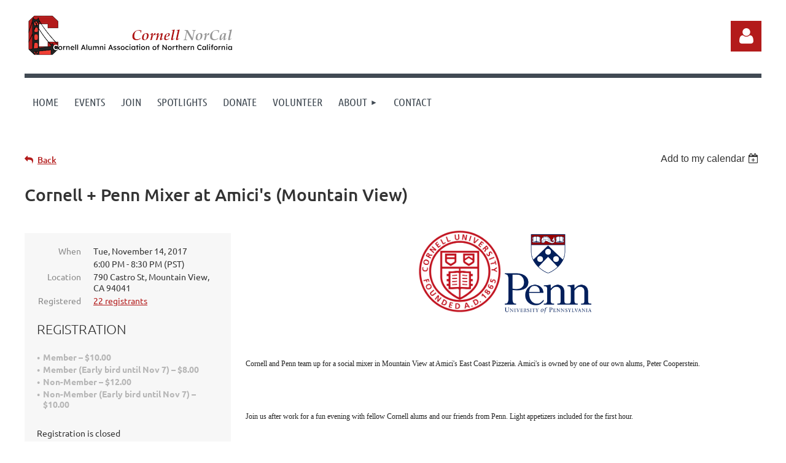

--- FILE ---
content_type: text/html; charset=utf-8
request_url: https://www.google.com/recaptcha/api2/anchor?ar=1&k=6LfmM_UhAAAAAJSHT-BwkAlQgN0mMViOmaK7oEIV&co=aHR0cHM6Ly9jb3JuZWxsbm9yY2FsLmNvbTo0NDM.&hl=en&v=PoyoqOPhxBO7pBk68S4YbpHZ&theme=light&size=invisible&anchor-ms=20000&execute-ms=30000&cb=4xjpqcxdce6e
body_size: 49453
content:
<!DOCTYPE HTML><html dir="ltr" lang="en"><head><meta http-equiv="Content-Type" content="text/html; charset=UTF-8">
<meta http-equiv="X-UA-Compatible" content="IE=edge">
<title>reCAPTCHA</title>
<style type="text/css">
/* cyrillic-ext */
@font-face {
  font-family: 'Roboto';
  font-style: normal;
  font-weight: 400;
  font-stretch: 100%;
  src: url(//fonts.gstatic.com/s/roboto/v48/KFO7CnqEu92Fr1ME7kSn66aGLdTylUAMa3GUBHMdazTgWw.woff2) format('woff2');
  unicode-range: U+0460-052F, U+1C80-1C8A, U+20B4, U+2DE0-2DFF, U+A640-A69F, U+FE2E-FE2F;
}
/* cyrillic */
@font-face {
  font-family: 'Roboto';
  font-style: normal;
  font-weight: 400;
  font-stretch: 100%;
  src: url(//fonts.gstatic.com/s/roboto/v48/KFO7CnqEu92Fr1ME7kSn66aGLdTylUAMa3iUBHMdazTgWw.woff2) format('woff2');
  unicode-range: U+0301, U+0400-045F, U+0490-0491, U+04B0-04B1, U+2116;
}
/* greek-ext */
@font-face {
  font-family: 'Roboto';
  font-style: normal;
  font-weight: 400;
  font-stretch: 100%;
  src: url(//fonts.gstatic.com/s/roboto/v48/KFO7CnqEu92Fr1ME7kSn66aGLdTylUAMa3CUBHMdazTgWw.woff2) format('woff2');
  unicode-range: U+1F00-1FFF;
}
/* greek */
@font-face {
  font-family: 'Roboto';
  font-style: normal;
  font-weight: 400;
  font-stretch: 100%;
  src: url(//fonts.gstatic.com/s/roboto/v48/KFO7CnqEu92Fr1ME7kSn66aGLdTylUAMa3-UBHMdazTgWw.woff2) format('woff2');
  unicode-range: U+0370-0377, U+037A-037F, U+0384-038A, U+038C, U+038E-03A1, U+03A3-03FF;
}
/* math */
@font-face {
  font-family: 'Roboto';
  font-style: normal;
  font-weight: 400;
  font-stretch: 100%;
  src: url(//fonts.gstatic.com/s/roboto/v48/KFO7CnqEu92Fr1ME7kSn66aGLdTylUAMawCUBHMdazTgWw.woff2) format('woff2');
  unicode-range: U+0302-0303, U+0305, U+0307-0308, U+0310, U+0312, U+0315, U+031A, U+0326-0327, U+032C, U+032F-0330, U+0332-0333, U+0338, U+033A, U+0346, U+034D, U+0391-03A1, U+03A3-03A9, U+03B1-03C9, U+03D1, U+03D5-03D6, U+03F0-03F1, U+03F4-03F5, U+2016-2017, U+2034-2038, U+203C, U+2040, U+2043, U+2047, U+2050, U+2057, U+205F, U+2070-2071, U+2074-208E, U+2090-209C, U+20D0-20DC, U+20E1, U+20E5-20EF, U+2100-2112, U+2114-2115, U+2117-2121, U+2123-214F, U+2190, U+2192, U+2194-21AE, U+21B0-21E5, U+21F1-21F2, U+21F4-2211, U+2213-2214, U+2216-22FF, U+2308-230B, U+2310, U+2319, U+231C-2321, U+2336-237A, U+237C, U+2395, U+239B-23B7, U+23D0, U+23DC-23E1, U+2474-2475, U+25AF, U+25B3, U+25B7, U+25BD, U+25C1, U+25CA, U+25CC, U+25FB, U+266D-266F, U+27C0-27FF, U+2900-2AFF, U+2B0E-2B11, U+2B30-2B4C, U+2BFE, U+3030, U+FF5B, U+FF5D, U+1D400-1D7FF, U+1EE00-1EEFF;
}
/* symbols */
@font-face {
  font-family: 'Roboto';
  font-style: normal;
  font-weight: 400;
  font-stretch: 100%;
  src: url(//fonts.gstatic.com/s/roboto/v48/KFO7CnqEu92Fr1ME7kSn66aGLdTylUAMaxKUBHMdazTgWw.woff2) format('woff2');
  unicode-range: U+0001-000C, U+000E-001F, U+007F-009F, U+20DD-20E0, U+20E2-20E4, U+2150-218F, U+2190, U+2192, U+2194-2199, U+21AF, U+21E6-21F0, U+21F3, U+2218-2219, U+2299, U+22C4-22C6, U+2300-243F, U+2440-244A, U+2460-24FF, U+25A0-27BF, U+2800-28FF, U+2921-2922, U+2981, U+29BF, U+29EB, U+2B00-2BFF, U+4DC0-4DFF, U+FFF9-FFFB, U+10140-1018E, U+10190-1019C, U+101A0, U+101D0-101FD, U+102E0-102FB, U+10E60-10E7E, U+1D2C0-1D2D3, U+1D2E0-1D37F, U+1F000-1F0FF, U+1F100-1F1AD, U+1F1E6-1F1FF, U+1F30D-1F30F, U+1F315, U+1F31C, U+1F31E, U+1F320-1F32C, U+1F336, U+1F378, U+1F37D, U+1F382, U+1F393-1F39F, U+1F3A7-1F3A8, U+1F3AC-1F3AF, U+1F3C2, U+1F3C4-1F3C6, U+1F3CA-1F3CE, U+1F3D4-1F3E0, U+1F3ED, U+1F3F1-1F3F3, U+1F3F5-1F3F7, U+1F408, U+1F415, U+1F41F, U+1F426, U+1F43F, U+1F441-1F442, U+1F444, U+1F446-1F449, U+1F44C-1F44E, U+1F453, U+1F46A, U+1F47D, U+1F4A3, U+1F4B0, U+1F4B3, U+1F4B9, U+1F4BB, U+1F4BF, U+1F4C8-1F4CB, U+1F4D6, U+1F4DA, U+1F4DF, U+1F4E3-1F4E6, U+1F4EA-1F4ED, U+1F4F7, U+1F4F9-1F4FB, U+1F4FD-1F4FE, U+1F503, U+1F507-1F50B, U+1F50D, U+1F512-1F513, U+1F53E-1F54A, U+1F54F-1F5FA, U+1F610, U+1F650-1F67F, U+1F687, U+1F68D, U+1F691, U+1F694, U+1F698, U+1F6AD, U+1F6B2, U+1F6B9-1F6BA, U+1F6BC, U+1F6C6-1F6CF, U+1F6D3-1F6D7, U+1F6E0-1F6EA, U+1F6F0-1F6F3, U+1F6F7-1F6FC, U+1F700-1F7FF, U+1F800-1F80B, U+1F810-1F847, U+1F850-1F859, U+1F860-1F887, U+1F890-1F8AD, U+1F8B0-1F8BB, U+1F8C0-1F8C1, U+1F900-1F90B, U+1F93B, U+1F946, U+1F984, U+1F996, U+1F9E9, U+1FA00-1FA6F, U+1FA70-1FA7C, U+1FA80-1FA89, U+1FA8F-1FAC6, U+1FACE-1FADC, U+1FADF-1FAE9, U+1FAF0-1FAF8, U+1FB00-1FBFF;
}
/* vietnamese */
@font-face {
  font-family: 'Roboto';
  font-style: normal;
  font-weight: 400;
  font-stretch: 100%;
  src: url(//fonts.gstatic.com/s/roboto/v48/KFO7CnqEu92Fr1ME7kSn66aGLdTylUAMa3OUBHMdazTgWw.woff2) format('woff2');
  unicode-range: U+0102-0103, U+0110-0111, U+0128-0129, U+0168-0169, U+01A0-01A1, U+01AF-01B0, U+0300-0301, U+0303-0304, U+0308-0309, U+0323, U+0329, U+1EA0-1EF9, U+20AB;
}
/* latin-ext */
@font-face {
  font-family: 'Roboto';
  font-style: normal;
  font-weight: 400;
  font-stretch: 100%;
  src: url(//fonts.gstatic.com/s/roboto/v48/KFO7CnqEu92Fr1ME7kSn66aGLdTylUAMa3KUBHMdazTgWw.woff2) format('woff2');
  unicode-range: U+0100-02BA, U+02BD-02C5, U+02C7-02CC, U+02CE-02D7, U+02DD-02FF, U+0304, U+0308, U+0329, U+1D00-1DBF, U+1E00-1E9F, U+1EF2-1EFF, U+2020, U+20A0-20AB, U+20AD-20C0, U+2113, U+2C60-2C7F, U+A720-A7FF;
}
/* latin */
@font-face {
  font-family: 'Roboto';
  font-style: normal;
  font-weight: 400;
  font-stretch: 100%;
  src: url(//fonts.gstatic.com/s/roboto/v48/KFO7CnqEu92Fr1ME7kSn66aGLdTylUAMa3yUBHMdazQ.woff2) format('woff2');
  unicode-range: U+0000-00FF, U+0131, U+0152-0153, U+02BB-02BC, U+02C6, U+02DA, U+02DC, U+0304, U+0308, U+0329, U+2000-206F, U+20AC, U+2122, U+2191, U+2193, U+2212, U+2215, U+FEFF, U+FFFD;
}
/* cyrillic-ext */
@font-face {
  font-family: 'Roboto';
  font-style: normal;
  font-weight: 500;
  font-stretch: 100%;
  src: url(//fonts.gstatic.com/s/roboto/v48/KFO7CnqEu92Fr1ME7kSn66aGLdTylUAMa3GUBHMdazTgWw.woff2) format('woff2');
  unicode-range: U+0460-052F, U+1C80-1C8A, U+20B4, U+2DE0-2DFF, U+A640-A69F, U+FE2E-FE2F;
}
/* cyrillic */
@font-face {
  font-family: 'Roboto';
  font-style: normal;
  font-weight: 500;
  font-stretch: 100%;
  src: url(//fonts.gstatic.com/s/roboto/v48/KFO7CnqEu92Fr1ME7kSn66aGLdTylUAMa3iUBHMdazTgWw.woff2) format('woff2');
  unicode-range: U+0301, U+0400-045F, U+0490-0491, U+04B0-04B1, U+2116;
}
/* greek-ext */
@font-face {
  font-family: 'Roboto';
  font-style: normal;
  font-weight: 500;
  font-stretch: 100%;
  src: url(//fonts.gstatic.com/s/roboto/v48/KFO7CnqEu92Fr1ME7kSn66aGLdTylUAMa3CUBHMdazTgWw.woff2) format('woff2');
  unicode-range: U+1F00-1FFF;
}
/* greek */
@font-face {
  font-family: 'Roboto';
  font-style: normal;
  font-weight: 500;
  font-stretch: 100%;
  src: url(//fonts.gstatic.com/s/roboto/v48/KFO7CnqEu92Fr1ME7kSn66aGLdTylUAMa3-UBHMdazTgWw.woff2) format('woff2');
  unicode-range: U+0370-0377, U+037A-037F, U+0384-038A, U+038C, U+038E-03A1, U+03A3-03FF;
}
/* math */
@font-face {
  font-family: 'Roboto';
  font-style: normal;
  font-weight: 500;
  font-stretch: 100%;
  src: url(//fonts.gstatic.com/s/roboto/v48/KFO7CnqEu92Fr1ME7kSn66aGLdTylUAMawCUBHMdazTgWw.woff2) format('woff2');
  unicode-range: U+0302-0303, U+0305, U+0307-0308, U+0310, U+0312, U+0315, U+031A, U+0326-0327, U+032C, U+032F-0330, U+0332-0333, U+0338, U+033A, U+0346, U+034D, U+0391-03A1, U+03A3-03A9, U+03B1-03C9, U+03D1, U+03D5-03D6, U+03F0-03F1, U+03F4-03F5, U+2016-2017, U+2034-2038, U+203C, U+2040, U+2043, U+2047, U+2050, U+2057, U+205F, U+2070-2071, U+2074-208E, U+2090-209C, U+20D0-20DC, U+20E1, U+20E5-20EF, U+2100-2112, U+2114-2115, U+2117-2121, U+2123-214F, U+2190, U+2192, U+2194-21AE, U+21B0-21E5, U+21F1-21F2, U+21F4-2211, U+2213-2214, U+2216-22FF, U+2308-230B, U+2310, U+2319, U+231C-2321, U+2336-237A, U+237C, U+2395, U+239B-23B7, U+23D0, U+23DC-23E1, U+2474-2475, U+25AF, U+25B3, U+25B7, U+25BD, U+25C1, U+25CA, U+25CC, U+25FB, U+266D-266F, U+27C0-27FF, U+2900-2AFF, U+2B0E-2B11, U+2B30-2B4C, U+2BFE, U+3030, U+FF5B, U+FF5D, U+1D400-1D7FF, U+1EE00-1EEFF;
}
/* symbols */
@font-face {
  font-family: 'Roboto';
  font-style: normal;
  font-weight: 500;
  font-stretch: 100%;
  src: url(//fonts.gstatic.com/s/roboto/v48/KFO7CnqEu92Fr1ME7kSn66aGLdTylUAMaxKUBHMdazTgWw.woff2) format('woff2');
  unicode-range: U+0001-000C, U+000E-001F, U+007F-009F, U+20DD-20E0, U+20E2-20E4, U+2150-218F, U+2190, U+2192, U+2194-2199, U+21AF, U+21E6-21F0, U+21F3, U+2218-2219, U+2299, U+22C4-22C6, U+2300-243F, U+2440-244A, U+2460-24FF, U+25A0-27BF, U+2800-28FF, U+2921-2922, U+2981, U+29BF, U+29EB, U+2B00-2BFF, U+4DC0-4DFF, U+FFF9-FFFB, U+10140-1018E, U+10190-1019C, U+101A0, U+101D0-101FD, U+102E0-102FB, U+10E60-10E7E, U+1D2C0-1D2D3, U+1D2E0-1D37F, U+1F000-1F0FF, U+1F100-1F1AD, U+1F1E6-1F1FF, U+1F30D-1F30F, U+1F315, U+1F31C, U+1F31E, U+1F320-1F32C, U+1F336, U+1F378, U+1F37D, U+1F382, U+1F393-1F39F, U+1F3A7-1F3A8, U+1F3AC-1F3AF, U+1F3C2, U+1F3C4-1F3C6, U+1F3CA-1F3CE, U+1F3D4-1F3E0, U+1F3ED, U+1F3F1-1F3F3, U+1F3F5-1F3F7, U+1F408, U+1F415, U+1F41F, U+1F426, U+1F43F, U+1F441-1F442, U+1F444, U+1F446-1F449, U+1F44C-1F44E, U+1F453, U+1F46A, U+1F47D, U+1F4A3, U+1F4B0, U+1F4B3, U+1F4B9, U+1F4BB, U+1F4BF, U+1F4C8-1F4CB, U+1F4D6, U+1F4DA, U+1F4DF, U+1F4E3-1F4E6, U+1F4EA-1F4ED, U+1F4F7, U+1F4F9-1F4FB, U+1F4FD-1F4FE, U+1F503, U+1F507-1F50B, U+1F50D, U+1F512-1F513, U+1F53E-1F54A, U+1F54F-1F5FA, U+1F610, U+1F650-1F67F, U+1F687, U+1F68D, U+1F691, U+1F694, U+1F698, U+1F6AD, U+1F6B2, U+1F6B9-1F6BA, U+1F6BC, U+1F6C6-1F6CF, U+1F6D3-1F6D7, U+1F6E0-1F6EA, U+1F6F0-1F6F3, U+1F6F7-1F6FC, U+1F700-1F7FF, U+1F800-1F80B, U+1F810-1F847, U+1F850-1F859, U+1F860-1F887, U+1F890-1F8AD, U+1F8B0-1F8BB, U+1F8C0-1F8C1, U+1F900-1F90B, U+1F93B, U+1F946, U+1F984, U+1F996, U+1F9E9, U+1FA00-1FA6F, U+1FA70-1FA7C, U+1FA80-1FA89, U+1FA8F-1FAC6, U+1FACE-1FADC, U+1FADF-1FAE9, U+1FAF0-1FAF8, U+1FB00-1FBFF;
}
/* vietnamese */
@font-face {
  font-family: 'Roboto';
  font-style: normal;
  font-weight: 500;
  font-stretch: 100%;
  src: url(//fonts.gstatic.com/s/roboto/v48/KFO7CnqEu92Fr1ME7kSn66aGLdTylUAMa3OUBHMdazTgWw.woff2) format('woff2');
  unicode-range: U+0102-0103, U+0110-0111, U+0128-0129, U+0168-0169, U+01A0-01A1, U+01AF-01B0, U+0300-0301, U+0303-0304, U+0308-0309, U+0323, U+0329, U+1EA0-1EF9, U+20AB;
}
/* latin-ext */
@font-face {
  font-family: 'Roboto';
  font-style: normal;
  font-weight: 500;
  font-stretch: 100%;
  src: url(//fonts.gstatic.com/s/roboto/v48/KFO7CnqEu92Fr1ME7kSn66aGLdTylUAMa3KUBHMdazTgWw.woff2) format('woff2');
  unicode-range: U+0100-02BA, U+02BD-02C5, U+02C7-02CC, U+02CE-02D7, U+02DD-02FF, U+0304, U+0308, U+0329, U+1D00-1DBF, U+1E00-1E9F, U+1EF2-1EFF, U+2020, U+20A0-20AB, U+20AD-20C0, U+2113, U+2C60-2C7F, U+A720-A7FF;
}
/* latin */
@font-face {
  font-family: 'Roboto';
  font-style: normal;
  font-weight: 500;
  font-stretch: 100%;
  src: url(//fonts.gstatic.com/s/roboto/v48/KFO7CnqEu92Fr1ME7kSn66aGLdTylUAMa3yUBHMdazQ.woff2) format('woff2');
  unicode-range: U+0000-00FF, U+0131, U+0152-0153, U+02BB-02BC, U+02C6, U+02DA, U+02DC, U+0304, U+0308, U+0329, U+2000-206F, U+20AC, U+2122, U+2191, U+2193, U+2212, U+2215, U+FEFF, U+FFFD;
}
/* cyrillic-ext */
@font-face {
  font-family: 'Roboto';
  font-style: normal;
  font-weight: 900;
  font-stretch: 100%;
  src: url(//fonts.gstatic.com/s/roboto/v48/KFO7CnqEu92Fr1ME7kSn66aGLdTylUAMa3GUBHMdazTgWw.woff2) format('woff2');
  unicode-range: U+0460-052F, U+1C80-1C8A, U+20B4, U+2DE0-2DFF, U+A640-A69F, U+FE2E-FE2F;
}
/* cyrillic */
@font-face {
  font-family: 'Roboto';
  font-style: normal;
  font-weight: 900;
  font-stretch: 100%;
  src: url(//fonts.gstatic.com/s/roboto/v48/KFO7CnqEu92Fr1ME7kSn66aGLdTylUAMa3iUBHMdazTgWw.woff2) format('woff2');
  unicode-range: U+0301, U+0400-045F, U+0490-0491, U+04B0-04B1, U+2116;
}
/* greek-ext */
@font-face {
  font-family: 'Roboto';
  font-style: normal;
  font-weight: 900;
  font-stretch: 100%;
  src: url(//fonts.gstatic.com/s/roboto/v48/KFO7CnqEu92Fr1ME7kSn66aGLdTylUAMa3CUBHMdazTgWw.woff2) format('woff2');
  unicode-range: U+1F00-1FFF;
}
/* greek */
@font-face {
  font-family: 'Roboto';
  font-style: normal;
  font-weight: 900;
  font-stretch: 100%;
  src: url(//fonts.gstatic.com/s/roboto/v48/KFO7CnqEu92Fr1ME7kSn66aGLdTylUAMa3-UBHMdazTgWw.woff2) format('woff2');
  unicode-range: U+0370-0377, U+037A-037F, U+0384-038A, U+038C, U+038E-03A1, U+03A3-03FF;
}
/* math */
@font-face {
  font-family: 'Roboto';
  font-style: normal;
  font-weight: 900;
  font-stretch: 100%;
  src: url(//fonts.gstatic.com/s/roboto/v48/KFO7CnqEu92Fr1ME7kSn66aGLdTylUAMawCUBHMdazTgWw.woff2) format('woff2');
  unicode-range: U+0302-0303, U+0305, U+0307-0308, U+0310, U+0312, U+0315, U+031A, U+0326-0327, U+032C, U+032F-0330, U+0332-0333, U+0338, U+033A, U+0346, U+034D, U+0391-03A1, U+03A3-03A9, U+03B1-03C9, U+03D1, U+03D5-03D6, U+03F0-03F1, U+03F4-03F5, U+2016-2017, U+2034-2038, U+203C, U+2040, U+2043, U+2047, U+2050, U+2057, U+205F, U+2070-2071, U+2074-208E, U+2090-209C, U+20D0-20DC, U+20E1, U+20E5-20EF, U+2100-2112, U+2114-2115, U+2117-2121, U+2123-214F, U+2190, U+2192, U+2194-21AE, U+21B0-21E5, U+21F1-21F2, U+21F4-2211, U+2213-2214, U+2216-22FF, U+2308-230B, U+2310, U+2319, U+231C-2321, U+2336-237A, U+237C, U+2395, U+239B-23B7, U+23D0, U+23DC-23E1, U+2474-2475, U+25AF, U+25B3, U+25B7, U+25BD, U+25C1, U+25CA, U+25CC, U+25FB, U+266D-266F, U+27C0-27FF, U+2900-2AFF, U+2B0E-2B11, U+2B30-2B4C, U+2BFE, U+3030, U+FF5B, U+FF5D, U+1D400-1D7FF, U+1EE00-1EEFF;
}
/* symbols */
@font-face {
  font-family: 'Roboto';
  font-style: normal;
  font-weight: 900;
  font-stretch: 100%;
  src: url(//fonts.gstatic.com/s/roboto/v48/KFO7CnqEu92Fr1ME7kSn66aGLdTylUAMaxKUBHMdazTgWw.woff2) format('woff2');
  unicode-range: U+0001-000C, U+000E-001F, U+007F-009F, U+20DD-20E0, U+20E2-20E4, U+2150-218F, U+2190, U+2192, U+2194-2199, U+21AF, U+21E6-21F0, U+21F3, U+2218-2219, U+2299, U+22C4-22C6, U+2300-243F, U+2440-244A, U+2460-24FF, U+25A0-27BF, U+2800-28FF, U+2921-2922, U+2981, U+29BF, U+29EB, U+2B00-2BFF, U+4DC0-4DFF, U+FFF9-FFFB, U+10140-1018E, U+10190-1019C, U+101A0, U+101D0-101FD, U+102E0-102FB, U+10E60-10E7E, U+1D2C0-1D2D3, U+1D2E0-1D37F, U+1F000-1F0FF, U+1F100-1F1AD, U+1F1E6-1F1FF, U+1F30D-1F30F, U+1F315, U+1F31C, U+1F31E, U+1F320-1F32C, U+1F336, U+1F378, U+1F37D, U+1F382, U+1F393-1F39F, U+1F3A7-1F3A8, U+1F3AC-1F3AF, U+1F3C2, U+1F3C4-1F3C6, U+1F3CA-1F3CE, U+1F3D4-1F3E0, U+1F3ED, U+1F3F1-1F3F3, U+1F3F5-1F3F7, U+1F408, U+1F415, U+1F41F, U+1F426, U+1F43F, U+1F441-1F442, U+1F444, U+1F446-1F449, U+1F44C-1F44E, U+1F453, U+1F46A, U+1F47D, U+1F4A3, U+1F4B0, U+1F4B3, U+1F4B9, U+1F4BB, U+1F4BF, U+1F4C8-1F4CB, U+1F4D6, U+1F4DA, U+1F4DF, U+1F4E3-1F4E6, U+1F4EA-1F4ED, U+1F4F7, U+1F4F9-1F4FB, U+1F4FD-1F4FE, U+1F503, U+1F507-1F50B, U+1F50D, U+1F512-1F513, U+1F53E-1F54A, U+1F54F-1F5FA, U+1F610, U+1F650-1F67F, U+1F687, U+1F68D, U+1F691, U+1F694, U+1F698, U+1F6AD, U+1F6B2, U+1F6B9-1F6BA, U+1F6BC, U+1F6C6-1F6CF, U+1F6D3-1F6D7, U+1F6E0-1F6EA, U+1F6F0-1F6F3, U+1F6F7-1F6FC, U+1F700-1F7FF, U+1F800-1F80B, U+1F810-1F847, U+1F850-1F859, U+1F860-1F887, U+1F890-1F8AD, U+1F8B0-1F8BB, U+1F8C0-1F8C1, U+1F900-1F90B, U+1F93B, U+1F946, U+1F984, U+1F996, U+1F9E9, U+1FA00-1FA6F, U+1FA70-1FA7C, U+1FA80-1FA89, U+1FA8F-1FAC6, U+1FACE-1FADC, U+1FADF-1FAE9, U+1FAF0-1FAF8, U+1FB00-1FBFF;
}
/* vietnamese */
@font-face {
  font-family: 'Roboto';
  font-style: normal;
  font-weight: 900;
  font-stretch: 100%;
  src: url(//fonts.gstatic.com/s/roboto/v48/KFO7CnqEu92Fr1ME7kSn66aGLdTylUAMa3OUBHMdazTgWw.woff2) format('woff2');
  unicode-range: U+0102-0103, U+0110-0111, U+0128-0129, U+0168-0169, U+01A0-01A1, U+01AF-01B0, U+0300-0301, U+0303-0304, U+0308-0309, U+0323, U+0329, U+1EA0-1EF9, U+20AB;
}
/* latin-ext */
@font-face {
  font-family: 'Roboto';
  font-style: normal;
  font-weight: 900;
  font-stretch: 100%;
  src: url(//fonts.gstatic.com/s/roboto/v48/KFO7CnqEu92Fr1ME7kSn66aGLdTylUAMa3KUBHMdazTgWw.woff2) format('woff2');
  unicode-range: U+0100-02BA, U+02BD-02C5, U+02C7-02CC, U+02CE-02D7, U+02DD-02FF, U+0304, U+0308, U+0329, U+1D00-1DBF, U+1E00-1E9F, U+1EF2-1EFF, U+2020, U+20A0-20AB, U+20AD-20C0, U+2113, U+2C60-2C7F, U+A720-A7FF;
}
/* latin */
@font-face {
  font-family: 'Roboto';
  font-style: normal;
  font-weight: 900;
  font-stretch: 100%;
  src: url(//fonts.gstatic.com/s/roboto/v48/KFO7CnqEu92Fr1ME7kSn66aGLdTylUAMa3yUBHMdazQ.woff2) format('woff2');
  unicode-range: U+0000-00FF, U+0131, U+0152-0153, U+02BB-02BC, U+02C6, U+02DA, U+02DC, U+0304, U+0308, U+0329, U+2000-206F, U+20AC, U+2122, U+2191, U+2193, U+2212, U+2215, U+FEFF, U+FFFD;
}

</style>
<link rel="stylesheet" type="text/css" href="https://www.gstatic.com/recaptcha/releases/PoyoqOPhxBO7pBk68S4YbpHZ/styles__ltr.css">
<script nonce="OaeQcW9WbCzC0fXvwsb4Kg" type="text/javascript">window['__recaptcha_api'] = 'https://www.google.com/recaptcha/api2/';</script>
<script type="text/javascript" src="https://www.gstatic.com/recaptcha/releases/PoyoqOPhxBO7pBk68S4YbpHZ/recaptcha__en.js" nonce="OaeQcW9WbCzC0fXvwsb4Kg">
      
    </script></head>
<body><div id="rc-anchor-alert" class="rc-anchor-alert"></div>
<input type="hidden" id="recaptcha-token" value="[base64]">
<script type="text/javascript" nonce="OaeQcW9WbCzC0fXvwsb4Kg">
      recaptcha.anchor.Main.init("[\x22ainput\x22,[\x22bgdata\x22,\x22\x22,\[base64]/[base64]/[base64]/bmV3IHJbeF0oY1swXSk6RT09Mj9uZXcgclt4XShjWzBdLGNbMV0pOkU9PTM/bmV3IHJbeF0oY1swXSxjWzFdLGNbMl0pOkU9PTQ/[base64]/[base64]/[base64]/[base64]/[base64]/[base64]/[base64]/[base64]\x22,\[base64]\x22,\x22wqjCkHYHwpHCicK9WcO4wpvDgE4DJDDCtcK7w7TCo8K6HRNJaSkNc8KnwojCr8K4w7LCu27DoiXDocKaw5nDtW9TX8K8QMO4cF9ib8OlwqgfwpwLQlPDv8OeRg1UNMK2wpnCpQZvw4x7FHEaVlDCvFrCnsK7w4bDmsO6AAfDg8KAw5LDisK/MjdKDFfCq8OFY0nCsgs0woNDw6JXB2nDtsOkw6pOF1BdGMKpw6NHEMK+w6F3LWZBAzLDlWIqRcOlwotxwpLCr3LCpsODwpFFXMK4b153M14owo/DvMOff8Kww5HDjAVVVWDCiUMewp9Iw6HClW9meghjwrjCqjsSUnwlAcODHcOnw5kIw6TDhgjDnWZVw7/DvB83w4XCoysEPcO0woVCw4DDv8Okw5zCosK1H8Oqw4fDtmkfw5Fbw6p8DsKNDsKAwpA6ZMOTwooAwq4BSMOxw4Y4FwnDucOOwp8Zw7YiTMKbC8OIwrrCt8OyWR1Zcj/CuSbCjTbDnMKCcsO9wp7CjsOlBAI9HQ/CnzQyFzZNMsKAw5s9wqQnRVEOJsOCwosCR8OzwqFNXsOqw5Udw6nCgwPChBpeKcKIwpLCs8KYw6TDucOsw5nDvMKEw5DCjMKaw5ZGw7NtEMOATsK+w5BJw6/Csh1ZEE8JJcOCDyJ4aMKnLS7DkSh9WHcWwp3CkcOfw77CrsKrTsO4YsKMQW5cw4VBwrDCmVwxYcKaXVLDvGrCjMKIOXDCq8KCLsOPcj5HLMOhHcORJnbDphV9wr0+wqY9S8OEw6PCgcKTwrrCncORw5wnwo96w5fCv3DCjcOLwqfCjAPCsMOSwr0WdcKLPS/CgcOiNMKvY8KxwpDCoz7CpcKWdMKaPVY1w6DDuMKYw44SPsKqw4fCtRrDlsKWM8Klw5psw73Ck8O2wrzClREMw5Qow7TDqcO6NMKjw7zCv8KuQsO1KAJAw7ZZwpx9wq/DiDTClMO8Nz0ww7jDmcKqbBoLw4DCrMOfw4AqwpHDucOGw4zDrE16e3HCrhcAwo3DvsOiEQjCn8OORcKVHMOmwrrDpwF3wrjCv2Y2HWXDqcO0eVFDdR99wrNBw5NLIMKWesKaTzsIJCDDqMKGWz0zwoExw7t0HMO+ekM8wrDDlzxAw5jCu2JUwoHCqsKTZChmT2c/Hx0VwqXDusO+wrZ4wpjDiUbDusKYJMKXIGnDj8KOWMKAwobCiBbClcOKQ8K+Zn/CqTLDqsOsJCXCoDvDs8Kuf8KtJ1g/flZGDGnCgMK1w4UwwqVPBBFrw4LCq8KKw4bDicKKw4PCggkZOcOBDz3DgAZIw7vCgcOPccODwqfDqQXDn8KRwqRfNcKlwqfDicOneSgja8KUw6/CmWkYbXJ6w4zDgsKyw40IcRDCscKvw6nDrMKmwrXCigssw6tow4HDtwzDvMOZWG9FGVUFw6tIesOow75cRV/DksK6wobDln0LOMKiDcKpw4MIw550CcK1H2jDly4vVMOmw7hYwr85RFFIwpMIX0vDsAjDgMKNw4RWJMKRQnHDk8OEw7XCkS7Cm8OSwoXCgsOfS8ODE3/CsMO+w7bCpyErTEnDml7DoBPDs8KERlkmfcOJF8OZGlsKJ2gJw5pLQz/Dm1RNLFV4C8OscB7CkcOlwrHDpzU6EMKMSnXClSzDqMKHFXZzwrVDDFXCq1Eiw7PDtzjDrsKNfTjCj8OiwpoKKMOHM8OKfEDCpRU1wqnDhzTCiMK5w5bDoMKBKV9gwpFqwrQDHcKqO8OKwpXCjk5rw4bDhCJgw4/[base64]/[base64]/CoF9gMEDCnxwFbMOBI8KSTwHDpMOoRcKuwrIzwr7Dqx/DoCB8BiVtJV3Dq8OYLmPDjsKQOcK7Lk5uM8Kww4xhbMKFw4F+w5HCpkHCicKnYUvCjjzDmnzDh8KEw7JZS8KLwqnDmcOKFcO1w7PDrcOiwoBywqvDv8OTFDkQw4rDvkA0TSfCv8OvHsOSKAEnYMKEO8KtYGYcw70vDjrCvjXDu3/ClsKpIcO4NMKXw5xafmZ5w5FyNcOWXyYKdDrCrsOGw6INF0xqwotqwpbDpxDCtsOVw4nDvGEeJTswfEk5w7Jswr1dw40vD8OxccOsSsKddnwjYgDCn3A+esOCfj4FwqPCkiZewofDi07CmErDl8K+wqjClMOzFsOxQ8KJDH3DjVjCm8OrwrPDjMKSE1rChsOIcsKqwp/Dgz7DqMKLfcK0FEFKbQU9KMKNwrHCrQ3CpsObP8Obw4PCmETCkMO/[base64]/Du2AXwrbDnzpRw6nDownDkVY7BMO4wp0Gwrt8w7XCgsOdw6nClXEhfwHDisOKY0ZqWMOdw7EnP0TCjMONwpDCshVtw40QeQM/woYZwrjChcKDwrAKwrDDmcK0wpBvw5Ytw4xpBmnDkT5fFDRFw7QBVC9UB8K5wp/DmAkzSE46worDpMK4LycCMl4vwpjDtMKvw4vCkcO+woALw7rDj8OhwrN4Q8KEw5PDhsKbwrTDin5lw4bCvMKuasOmecK4w57Do8OTW8OWbxQlcAnDiTQLw7UCwqzCkl3DrA/Dr8KJw6rDiBvCssOUHSnCqSVSwox8LcKIFAfDrX7DrihPEcOnVyDDqiAzw77CpR5Jw4bCvUvDl21AwrpwcRwpwr8bw7h0XCbCtH96WcOsw5AKwqjDlMKgG8OMVcKPw5/[base64]/Cm9Dw5tDQsKhe3bDomnDlEZ4UHHDocODwrVCcSvCj3jDuDLCkcONYsO9CMOXwq58IsK7a8KDw5oPwpPDjExUw7sFNcO2wrXDs8O/GMOUVcOrXBDCnMKJZ8O4w4xtw7t8IiUxbcKswoHCikXDs2/[base64]/UMKJJsK9wq7DmMOkwq/Cs8OMw4FWb8K2wqk0MwwOwr3CrMOFHEpAMCcxwo0dwpg2YMKEWMKSw4tTKMKUwrcqwqZ7wpfCnlsGw6FDw7s+F08/wqzChWFKQcOfw71Tw4Ubw4tcYcOdwpLDuMKZw4MUW8K6LUHDpiPDssODwqzDtE3CvBbDtcOQw4jCvxDCuQPDil3DhMK9wqrCrcOaJMK1w7EBPcOAbsKgAcO3JMKJw6Irw6QdwpPDvMK6woZnBsKuw6HDpShvYsOUw6ZqwpJ2wodkw6tMc8KMEcOGMcOzLkw/aAAgdgvDmD/DtcKCJsODw7BSSA4RfMObw7DDlGjDgQhPJcO7w4PCv8O+woXDq8OBG8OZw57Cth3Dp8ODwrTDpDUHJMKZw5cxwqI6w75XwpU2w6luwqFsWHo8OMOTQcKmw68RbMKvw77Cq8KCw6vCocKRJcKcHDjDjMKaZQlQccO5ex/Cs8KsYsOzMFl/LsOqOGQHwpjDuz0oeMKIw5IOw7rCuMKhwqfCncKww6jDpDnCqkLCm8KVfTcFYwUhwrfCtU3Dk03ChxTCtMK/w7QxwqgHw5R8cmheci3Cqngtwq4Rwp1owoTDq3TCgHPDuMKMK3tcw5zDncOZwqPCoijCt8O8esOqw4dawp8+WGYtesOrw5/Dn8Kjw5nCjcOzH8KCdwzClxgHwojCtMO/aMKrwpBpwqV1PcOLwoJRRnrDosOPwq9PVsK0EDnDs8KPVjoNcnsZW1/[base64]/DjsKbwpjDm1/ChRkqwpQKW8KZwprDhMKPw6LCsAYSwr5/[base64]/KGNeb0DDpMOlGSrDgsO3wozCvcOpPGsESMK4w5kGwojCv1kGd1pvwpwewpAlHV16TsORw4FRX3jCsWbCsAUbwonDmsKqw6ANw4XDsg1Rw4zCpcKvYsK0PkI8XnQxw6rDnTnDt1tDCjTDk8OrU8KQw5Igw6sdM8OUwprCihvDlTNlw5cXXsOgcMKewp/[base64]/DjRF0QS0hLcOGw685woLCt8KiWMOdwpPCrMKxwprDq8KWLz99HMK4AMOla1wlDFvDqC1HwpZJblLDgcKIR8Oxc8Knw6kIw7TCkhJcw7nCo8KjfMO5BCTDrMK7wpF6d0/CtMKIXyhTwqgIUMOrw7c7worCp1jCkU7CrknDncKsFsKZwqTDsgTCgMKWw7bDqw5gc8K6PsKtwoPDvRHDtcKCPMKbwobCl8KBfgZ6wrjDkSTDlyrDrjdTXcOIKEZ3HsOpw5LDusKkOk3DojPDhTLChsK/[base64]/[base64]/DqEhbB8KIwppCOsOrHMKgQ8KSw7I2wofCuDLCv8KeGXM9CQvDiEXCqX11wqt8acOqFHgmM8OywrHCpGtQwrw2wqbCnhxWwqTDsGhIexbCksObwqwwQsOEw6bCqcOfw7J/OE/DsmEOQGkPIcKhNzJhAAfDt8OPFRhmRg9Cw7XCpsKswp/CrsOfJyAsJ8OWwrB+wpkCwpvCi8KhOUjDmh9vW8O1XybChcKFIR7Dg8OAIcK1w5NVwpzDm0/DsV/ChBrCi3/CmXfDkcKzKTwtw4Nuw6Y/DMKWcMKhOCNMFT3DmB3DpQ/Ck2/DnFvDm8KhwpRrwqXChMKNMw/[base64]/[base64]/cn/[base64]/[base64]/wqFjw4A0w4wlJFc9w6jDpcKiPgLCl8OSWznDjWPDhsOLIBMww5gIw4lYw410wojDgx0kwoEfdMOqw74twozDmRgubsOWwqfCucOhC8OyeiApbG47fCjDlcOLXcOsCsOaw6YwdsOMBMOsQ8OdEMOQw5fCkQ7CnChcSlvCsMKYWW3DnMOVw6/CqsOjcBLDjMO2dCR8WUrDoG1lwpnCsMKuS8OdVMOBw7jDpgHCnExqw6nDv8KVGzTDoAYSVwTCtWo7EjBranbCl0R5wrIpw5YrWw5Awq1WLcK6X8OTHcKQwqrDtsK2wq3Coz3CnCw+wqhaw6o/dz7DhXzDuBBrCsKxw60WWiDCmcOLRcOvDcKPfcOtNMO9w6vCnF3CkQ3CoV9GL8O3Q8O5aMKnw4NsBUR9w55+OiVIccKif2sPc8KRJVBew5LCoQpZCkgSbcO6wodAFUzCisK6VcO4wojDi044MsOAwosgScO9ZURywr0RSTjCmcKLTMOswo/ClQnDuyAkw59fVcKbwpLCqUZxU8OdwohCE8OSwrkFwrTDj8KMSgLCtcK7HxzDiAc/w5YZZMKzdcO9E8KPwow/[base64]/[base64]/DoikPBsKqAlDCt8K3w7tMBw8Cw4TCg8OxVmnCoThZwrbCsRJ4KcKXU8O5wpNRwoBLby4ywq/CpzfCrsOKBk4WQ0YzJGvDt8OUEXzChjjCi1RhX8O4w4nDmMKbLCc5w60BwoTDtjB7VRvCu0kVwp1ZwrhnaUQOCMO0w63ChcK4wp1xw5DDq8KJJA3CjMOkwrJkw4TCn0nCqcO5GBTCv8Ohw7h3w7gvw4nCkMOrw5BGw4nDq33Cu8Ovw41+bEbCp8KVeV/DtFAqYh3CtcO6G8KvecO/w5lRWsKFw7RabkVaJwfCgQ4mHj1Gw5twVhU3eDwRPE8Xw7g0w54hwoIuwrTCnCk2w4o7wrxNQcKSw7olF8OEKcKZw6Mqw55VbwlGwqZrU8KTw6Z0wqbDq3FGwr5ieMOmIS5hwr7DrcO2dcO/[base64]/[base64]/DmMOgUwjDnWpVORXDvsOtMsOAMmALRcOyGFjDtsOvBMKlwp3Cp8OsMMOZw6PDnmbDkAbChULCrMOxwpjCi8K4IW9PCzFzRBTCksOxwqbCtcK0wonCqMOTXMKBSjFCIS4Hw40+JMOgDkLCsMKHwrkdwpzCuFoQw5LCmcKPw4bDlz7CisOnwrDDtMOjw6EWwpBHN8Kcw4/Du8K6OsOpF8OZwq7DuMOUPE/CgBDCqkfCssOhw6d6VX5oXMOiwr4rc8KawrbDvsKbezrDo8KIW8Oxw7TDq8KQE8KOai9dYXXDlMKtbcO4Rx0Iwo7CpS8FY8OzGi4Vwp7DucO6FiLDhcK5wok2NcKVMcOZwrZTwq16J8Kbwpo/[base64]/[base64]/wo/CuMKFSClOSMKvAE5ZwqLDkMKXwoHCusK/GcKIHi5Gajd0LkddCsKdcMKNw5rCh8KYwrdVw6TCusOHwoZjZ8KJMcOPbMOVwosXwprCtsOMwoTDgsOawqMrB0XCh3zCu8OfClzCvcKWwojDqGPDnxfClsK8wpNpB8OHUsOkwoXCghjDqQpNwpLDgcK3acObw5/[base64]/Dg8Ozw4J4wqUlwq7Dn18gw5Exw4tkwo1jw4ZqwrnDm8OtIkrCl0dfwohieS41wqrCgsOvOMOrJW/DjcOVJMK9wrzDgsKRPMK2w4vCisOXwrZow4Y4LMK7wpQuwrIABWtxRUtdPMK5WUXDvsKfd8OfZ8KGw7QGw6l3elwpY8OiwoPDrTwJAMKiw7XCi8Ogw6HDhQY2wprDgBVBwohpw692w5rCusOGwpUtdMKpJlIRCS/CmCBgw5NxDmRHw7zCusK2w5bCgV05w7PDmcOSdBHClcOhw4jDr8OnwrHClyrDssKKUsO+P8K5wpjCisKgw6LCmcKBw7zCosKywpVuTg80wo/Dt1rCh3hLZcKiUMKgwobCscOlw5Q+wr7CpcKew4QnEnZLFywPwqR3w4XChcObSMKaQj7CrcKPw4TDmMOZfsOed8OsMcKAXcKkTSXDsF/CpSfClHnDgcOZPyjCmQ3CiMKJw7BxwpTDm1JYwpfDgsOhPcK9XFdrUnMvwps4VcKDw7rDhF1DcsKBwrA1wq1/[base64]/CXnCvMKAOgTCpsOOFipdwpRiw5kzfcKcw43CoMOWAsOYSggaw5bDlcOnwq4FEMKKw40nwoDDkX1yGMOWKA7DrMOPLhPDtm/Cg2DCjcKPw6XCj8KfBhnCtMOVNlQTwpU6UDIxw6Bae1/Cv0PDpxJ3aMOQVcKUwrTDrGDDtsOJw4jDjVjDtizDl1nCpsKsw7Jkwr8oWHtMOsK/wpnDrDDCpcONw5jDtAJ+QlB3EmfDgEFcwoXDqTJFw4BsF1nCrsKOw4rDo8K+UVfCriDCjMKrN8OYeUswwrnDtMOywr/CsjUSJcO1DsO4wrnCg1TCiBDDh1bCrRfCuyx+DsKVFXkkIkwawotbZ8O4w588D8KLMREeWmjDmwrCpMOjISHCkBQbIcKbBHDDg8OvAETDksOnZMOvKjYgw4rDhsOWJzPCtsOSXUPDi2cWwoRXwoJJwoAiwqo1wpIDS2/DuzfDhMKdHgMSGUTCssKTwrcxF2zCg8OhZiHCjCrDvcK6KMKlLcKGLcOrw5BAwo7Dk2fCvBLDmT4Dw63CqcO+cQRxw4FSesOQbMOmwrhrA8OCBUEPYkZHwq0mTy3CtQbChsKsahTDrcOTwqTDpsK9dA4AwpbDj8OSw4/DqwTChCs1PRJpL8O3H8KmdsONRMKewqIpworDiMO7AcK4WifCjiwpwo9qS8Kaw5vCocKVwqF/w4BAWnjCn0bCrhzDlVHDhgl3wpAqKGRoKEg7w4lKCcORwpvDjEHCqcO8L2XDhBjDvQ3CmXVJbEMjThktw4heCMK7M8OLw51faF/Co8OVw6HCkDXDq8OZdSYSKyfDjsOMwr8Mw5ttwrrDrF8QVsO/[base64]/w4wVZ0LCuMOdw7LCtcOYw7V5wpVrXW7DiSDChQLDmsO2w7/[base64]/FX/[base64]/[base64]/Dg2XDgsORVcOgw6PCkcKYwpXCtcOXwpdbB1gZHiovWlcwZMKewqXClw/DmVFmw6RHw4DDhcKhw54pw73CtcKJdA8bw50qb8KPWDHDu8OmWsKmaTVUw7HDsRXCtcKKUmYpNcKVwqvDrzFUwoDDtsOVwpJKw7rCnCd4C8KdWMOEOkLCkcKxR2x6woZcUMOBAlnDnFRvwpsfwoUxw4t2WQbCrBzDl3/CuiDDgTbDmcOjIHpsagYtwoDDo2Ysw7jDhMOYw7kwwpjDp8Oidn0Dw6owwrxQYsOTN3TCkFvDq8K/[base64]/f8KTB8OGWcKxMl5qw6Iqw4PCvMOvw7TCn0DCi2Viaz0uw77CsEIOw4sFUMK2wqZdEcOzPyQHVVo4D8OjwrzChQkzCsKvwotVQsOYLMKkwq7DuCYqw7fCjsKOwotlw50GQsOwwpPCmAHCicK8wrvDr8O6VsK0US/[base64]/[base64]/CsgHCtcOza8KRGVIBR8KqwpoVw4AbSsKye8OFJ2zDk8KUTCwHwoXChn58KcOFw5DCo8Oww5PDosKIw7dMwpo8wrVOw4FEw67Csld+wrwoKR7CssKDbMOQwpAYwojDqilQw4Ntw5/[base64]/Cg8KfScKEF8OBw6tpwqBaaHbCp2UVFFYCwpHCuSkFw6LDjcKRwrNtQRt4w43Cr8KHcW/DmcKZBsK4cRXDrGgOBA3DnsO/[base64]/CnSM1TsKkT2YYfsOiU8K+wojDkcO9w4sgw6bDqMKyfWXDp2cZwqnDiHZCX8K2wqtZwr3CrBzCg0FrTzc/w6HDscOOw4RjwqIkw47DosK0MQDDl8KWw6oTwpIvCMO/[base64]/CuQvClEDDmgd2w6fClMOPwq4cJ8Kswq3CjmjDt8OTFlvDrcOdwqZ/eCFZTsKoIV09w74ObMKhwpbCnMKScsKNw6zDo8OKwq7CgD5GwrJFwqAQw7/[base64]/Cky17FTjDn8KhGMOvMFRxw4HCtkjCoGxHwq1kw5bClcOUbwwqPw9qMcORdMK1K8KGw4/CosKewrYDwpJcW0rCucKbLCghw6HDscOXYXcOZ8K/U2vCs2lVwq4EDsKCw4UBwoAyZlthEAEFw6kHc8Kqw7fDqik0fz7DgMKJT0LCiMOtw5ZRCzVvH0jDu23CtcK1w7rDh8KQUsO+w6MRw4DCt8K2OcO1XsOnA19Ew61TCsOtw691w6HCqgTDp8KNB8OFw7jCmznDpT/ChcKZbWlpwpkddQbChVDDmAbCpMK2FHY3wrHDrGvCncOEw7/[base64]/[base64]/ChRt6wpoiHD/DnMOYX8O/McKtfcOXw7/CmTFOw6TCo8OpwrtOwoLCv2bDpcKwcsOew4pxw7LCtyLCgAB3XQ/DmMKjw51SZm3Ck0nDrMKlUGnDtCoWHCzDmn/DnMOpw7IGXxQeIsKvw4/CgGxSwo/CjcOMw7I8wp9cw5ROwphkKMKKwrnCmcKEw7QxMVd2CsK8K1XCq8KXUcKWwqI+wpM9w6dNb2wIwoDDtMOEw5/Dp34+w7pfw4Rgw4EXw47Clx/Cj1fDgMKAfCPCusOiRijCrcKIOVHDk8OvTyJ/[base64]/Dl8KowqTDuSQkPsO3bcK8JnDDlB/[base64]/DoWo2eRbCnjkMwqpewq/DtFfChmcfwoHCiMOjw4MzwpjDomMnP8OlK0wYwpklL8KTVh7Cs8KQSgjDvWYfwplSR8KiLMOhw4ZiU8KDXj/DnmlXwr5WwpJwSQRwecKRVMKzwo9ke8KCRsOFZmIqwqzCjTnDjMKKw494LH8xVSkdwqTDssORw4zDnsOEbGDCu0VraMKIw64iesObw43CgxIiw5TCu8KXEgJ6wq5cd8OKN8KFwrR/HGrDrU5saMO+Ai3CicKFFsKZXHXDjXHDqsOIWQ5Nw4oCwrPCrQfDng7DiRzCvMOUw4rCisK1PsOBw5FlFsK3w643wq90Y8OkETLCiR58wpjDisKuwrDDk0vDkgvCtSljbcOYWMKvVBbClMO/wpJww5gjBADCqi7ClcKQwprClsOawo7DgsKVwp3CgVTDrmEIATbDozRLwpPClcO8FmVtNzIqw6zCjsOrw6Vta8OGS8OLNkAZw5LDtcO0wr3CgcKnfDfCmsO1w4F1w7zCjwYwEcKcw5BiGjzDoMOpF8OdM1fCi21ZRFppdMOZYcOawrkGCMKPwpzCkRI9wp/[base64]/DpMO0w65hw6Egw7LChjQKY8Kzw4vDjMKAw6bDklfCusKNLBc8wp03acKdw5Vrc17DlRHDpmVcwqLCogPDg1LCnMKgWcOXwqBUwqfCg0rCp1rDq8KkPRjDqMO3RcOGw4/DnlB+C3XCrMO9PEbCr1huw7/[base64]/DjsKYWcKsQTnDmcOHDMKMcnPDmMKlTVPCrcKYTy7CocO2e8KiYcKSwooqw5JJwrV7w6zCvD/CtMOhC8K6w7/CplTDp18AITPCm2dUX3XDrBrCumjDtm7CgcOCw4Eyw73CjMOBw5sqw4AhBVEMwokyH8KtZMOuZMKmwoEdwrYyw7/[base64]/DuAN0wqkSw7DCrMOYFgkXD8OFNnrDgS/CsVh7Vj0Zw4MkwpzCgF/DihbDu2J9wrHCrGvDskZgwq9Wwq3CnAzCj8Khw6YlV0A9O8OBw7PCuMOOwrXDg8OUwoLDpXghZMOMw5xSw7XDocKMfkNTwpnDqXN+fcKmw43DoMO2BcOxwqgrLMOYFsKPSE5bw4YgI8Oqw7zDn1jCpsO2bhEhThg2w5/Ck01XwoHDlzxTW8K2wo9+UsOHw6LDolbDicO1wrHDtWpLAwTDicK2GHHDimJZCDXDoMO+wo7DncOBw7bCpHfCvsKFJlvCksK7wpcyw4nDm2Z1w6tfBcK5VMKzwrHDvsKOU29FwqjDtCYTWDxRf8K+w51PKcO9wo3ChBDDrzFya8OgIBvDrsOnw4/DgMKJwovDn0ZEXw4JQwVjRcOlw5BKH1zCicOPXsK0WzrDkBbDpGvDkMOcw6/CpSrDhcK4wr3CtMK/C8OIOsOZF0PCtUYTW8K9w6jDosO2wpvClsOBw4MrwrpUw57Dj8OhGMKUwo3CvWPCpcKaYnPDtsOSwoc3ACjCs8KiI8OVAMODw73CvcK5exXCp1vCs8Kkw5ApwrZQw4k+XBwkZjNxwoXCjjDDuABuTg0Tw4FyfB59EMONO1V7w4MGMxg/woYsTcKfVMKeWCLClUTDhMKtwr7CqkPDp8O9JAcmB2HCqMK5w7TDtcKXQsOQA8Ovw6/Cs2fCusKnDA/CiMKaBcOvwobDvcOPXizCvCzDsVPCuMOaG8OaNsOIUcOMwqJ2JcKtw73DnsKsX3HDjx4PwojCumkNwrRfw7vDqcKWw4YrD8OIwozChF/DvnzDgsKLIkN1QcOcw7TDjsKyJ0NYw4rCs8KzwppbMMOkw4nDkFZRw7nDqAcpw6vDiDonwpNUIsK/wq4Kw6lrEsOLIWfCqwdoVcK5wqzCosOgw7jDicOrw4ZGagzCgcOdwpXDgjdtPsOEwrU9XcO9w6NzYsOyw7DDuCpbw61vwrrClwJhW8O+wqnDi8OWBsKQw5jDusKGdsO4wrLCrykXd0MHTAbChsO3w49HAsO5KT9/w7TCtUbDhwnCvXEAdcKVw70cW8O2wq0fw7TDkMOfHE7Dg8KGWEvCtlPCkcOpTcOiw6fCjWI7wqPCrcORw6vDvcKYwr/CpF8dPcOQEVFTw5rCrsK+wqrDj8Orwp7DkMKnwrowwoBsUMKqw5zCgDYLRFw6w4oZbcKzw4PCv8K/[base64]/ChcK3wqQ8w4jDqBXCuAfDpR/Ct8O8w6rCksO/wp0JwpcjLh5RawkLw5rDgB/CpyzCiHjCn8KHICxITEwtwqccwrAEQsKswoVbQnvDksKnw5XCs8OBZMOXeMOdwrDCqMK7wofDvjLCncONw6DDtcKwAE0Twp7CtcOrwpHDtwJdw53Dm8K2w4/CiCYuw6MlGsKwdx7Cr8KlwpsIWsOnZ3rDrnJ3KHsqbcOOw6YfHRXDvzXClRxsZkh/Sy3DncO1woPCuC3CsSk2Sw5GwrkKOlkfwo/Ck8KiwolGw5Z/w5TDsMKcwrJ7w54QwqrCkBPCjjvDncK1wovDoWLDjWzDusKGwrgTw54awqwdC8KXwpvDpnFXfsKow7VGVsK/BcOvPcO4KidJHcKREsO7c1sHcldKwp9xw7/CnGU/YMKkAh4wwph2JHDDtR/DjsOawqU2wpjClMKKwoPDh2/DplszwqEoecOQw69Pw7zDg8OKF8KLw7PCizIbw7k8H8Kkw5QKfVUCw7XDo8KnBsOyw5obHinCl8OiSMKDw5fCv8Otw6pBE8OvwoPCscKmacKUYQLDrsOxwq3DuQzDixLDr8KTwqPCiMKuacOKw4LDmsOZWCDDq2HDhRTCmsOvwp1owo/CjXAjw5Vywq9TE8Kxw4zCqw/DicKAM8KbLDdZD8KLNgTChsOSMWNsNMK1dsOjw5ZFwpnClVBMPcOYwqNrSnrDi8Klw4/[base64]/Di8OLwrl0JsOWeSNNHCN8w63Dq3LCmsO4XcOkwpcrw5hww69mB1TCrnxdPkNPZw3CtRHDnsOAwogpwqbChcONBcKqw6Uow7bDt2jDjh7DpCMvZ3xIWMObM11twqHCnFJsEcOnw6x6cUHDs3oSw4MSw69LLiTDrTk/w5LDkcOFwr15C8K+wpsLamLDhCREAWhdwrzCjMKFS38Cw7/DtsK1w4XCnMO4DMOUw7bDnsOPw4p+w63CmMOQw5wKwpvCk8ONwqzDgjplw47Ctx3DhMK3b2TCqC3CmDDCrCYbE8KNZQjDujpiwpxKw79Zw5bDs2xLw59Yw6/DvMOQw5xVw57CtsKHFBgtPsKCSMKfRMOQwpXChwrCvijCgH8uwrnCthLDk0MPf8KEw5HCp8KDw4rCmsOWw6PChcOYasOFwoHClU/DihrDvsONCMKHK8KIOiByw6DDrEPDtcOaMMOBNMKdGwUVRMOaH8OwJzrDsV8GZcKYw7vCrMO6w5XCvnwJw40Ww65wwoJzwq3Cu2LDnjM/wovDhwbCh8Odcgg4w6Jdw6YfwoMnNcKVwpgkNMKkwq/[base64]/DkDLCoQ9YTcOWw71bF8OBf31ow4rDow5zUcKYXMOHw73Ds8KZC8K6wqzDqxXCucOkGzIjek5mZ3bDky7CtsKXIcKbQMOVVWfDlnoFMQwnKMKGw69tw47CvREhDgl+EcONw71YRVQdRyx/wop0wogWPWJCAsK1w51Ywpg3TVU+CBJwLh/Dt8O/YXkrwpvCqsKrD8KuKF3DnSXCmxAAay7DoMKefsKASMODw7zDnR3DrxotwoTDkgXCssOiwp4ybMKFw4JmwrpqwrfCqsOvwrTDvsOFJMKyAykHRMKHG0tYYcKXwq/[base64]/Dn3s5AR/CqQ0Ww54pwrIIwofDnVDCkMOVw6HColBZwobCpcO3Lw/CkMOSw58ewq/[base64]/Cg8KLwpA5w57CsBDCocOOwrrCgMK9wplNEAXCpTNpSsOjA8KSVMKnY8O8fsOUwoNLEgTCpcKkVMOGAQ5DLMOMwrsZw4vCicKIwpUGw4bDrcOBw7nDumdSa2VBVgEWCiDChcKOwofCmcOBMjV/DwXDksKGD0Jow410bHNAwqYHUD5WIMObwrvClgkXUMOnNcODfcKUwo1Dw4/Cukhfw43Dq8OreMKHGsK8O8OXwpICZSDCmDrCmMKTd8KIPUHDlhIxMjImwow2w4fCi8Kgw59hSsOjwpN9w4LCgw9KwpXDoRvDusOQRQRGwqcnJFFhw4rCoV3DgMKoLcKZeAcJVMKMw6DCtz7DnsKmcMKWwoLCgn7DmA8aNsKkDn7CqcKVw5oIwqDCvzLDgApHwqQkYC/Cl8KGAMKlwoTDgnBlUzJQbsKSQ8KZEDzCosOHI8Krw4t8WMKCwptSa8KNwowtQEzCp8OWw7rCtMOHw5QQTwlowqbDgXYeVnnCpw8PwrlSwo7Dm1p7wqMuMDt4w7U9wojDtcOiw5/ChwxTwpMAOcKew7gBEMKUw6bDuMKaZ8K9w50CWEANw5bDk8OBTj3DscKEw5FOw5vDtGY0wpRjY8KNwpzCp8KpCcK3HnXCvTVnFXrDlcKhKErDpxfDtcO/[base64]/DhBgRwp3DgsKHw4cNwr4ow6vCnMKwdSgUJDPDqHp5ScOfFcOcbFvCmcOnTnZrw5vCmsOzwqfCnWXDucKHUEI8wqlNw5nCgBfDvMK4w7/CrMKiwp7DgsOxwrFyR8K/[base64]/ClcKIRMORV1xWwr5aw7wmw78uwoQPwqvDnGXCjAzCqsKBw7JdbFxewrTDmMK4VsOLVWR9wpc+JCUmQ8OAJTs5RcOYDsOUw4jDm8KrBXvCs8KJaCFlDFV6w7PCpjbDo1bDjWogLcKMVS/[base64]/DjcKgw6dVXAAHw7XClsK1exvCkSlcw6XCisKBwpnCisOsd8KBJxhhXy8Ewookwo1Iw7ZbwrDDs0rCrF/DmDJTw47CkHR5w6ordmxkwqLCj3TCr8OCUAlSPU7DlGzCrsKzGVTCnsKiw4VJNhpbwrMYU8O2HMK2wpZFw5E2YsOGRMKowrFiworCj0jCoMKgwqQmbMKfw7dMTmnCvlRuaMOsWsO0VsOHUsKbMTbDnCbCjXzDsE/DlGzDgMOhw75RwoZ6wojCmsKJw4bCimtUw5EeGcKPwqfDlMK2woHCvBMgNcKPWcK3w7orIgHDmcOnwogMHcKrU8O0B0TDi8Knw7c8GFZNcDLChn/DtcKkIxrCpFhtw67ChTbDiU7DisK3FGzCuGDCrcOmRkoewoAew5EBf8OMbEZkw7/CmCTCh8KcLQzCvG7ComtAwrPDtxfCgcKiwqvDviF/cMOmdcKhw7M0F8Opw75HW8Kawo/CoyBabSI1ME/DtU07wrYcI3ISbD4mw4x2wpDCsjsyIcKfeUXDhC/DjALCtMKuR8Oiw7xhA2NZwpwKBkgBY8KhXUc0w4/DmDJlw68wVcKEbCYuL8KQw57DtsOtw4/Dm8O9WcKLwpYkXcOGw7PDpMKxw4zCg0wOQT/DrUYkw4DCrmPDsDgIwpkrO8O+wr/DlsKew47CisOSOFHDgSYaw5LDs8O8DsO0w7cUwqrDuELDmH3DsnnCjBtrfcOURCvCnSpXw7jDq1IawrJPw6sxDUXDssKyIsKzVsKNdMObesKuTsOzAzVCGMOdTMOmZRh9w5jCiBPDlVvCrRfCsGPDhk53w6EAHMOQY34IwoTDmiZ7VHnCrEYQw7LDlW/CkMK2w6HCpGYow4vCvSUjwoLCpcOewp3DqMKzBHTCn8KoaRkLwpgswoJGwqDDu13CiCfDoVFGQsO1wokOLsOQwqgQDl7DqMOHLB9dJMKawo7Drw7CtW07EXQxw6TDqMOJbMOiw6Y1wqhUw4Atw4FOSMO9w6DCpMO/ABvDjMOYw5rCksONLQDClcOQwq/Dp0bCl2vCvsOmRzJ4XsOMw6tuw6zDgGXCgMOeF8KkfjTDmErCncKxNcOBd1I1wrZAdsOPwo5cE8KgVmE6woXCu8KSwphVwpQSU0zDmA0KwoDDiMKkwq7Dm8K/w7QDBT3Cr8KEOn4WwpjDo8K9CS08dcOCwrfCrhzDl8OJfFcEwrvCksK9PMOMY0LCgMOBw4fDvcKmw43Djzp4wr1eewxPw6ttUG8aQmTCj8OJPH/CiGvCjVXDksOvHE/[base64]/w5RVwp3DoQLCjMOKwrLDvAPDo8Knw5zDicKDJ8KianpBw6LCpiANWMK1wrzDl8Kvw7vCqsKNd8Kuw4TDlsKmEsOAwrbDtcKawqbDrWonDkg2wpvCox3CiXIfw6gGLBNZwqoce8OxwrYJwqHDq8KeDcKKMFR/[base64]/DiCPCpsKhw4nCmgpXGHZZw6VeTlTCl8K7UipOG2Ibw6xRw7zCucOEAAvDjsOqNmzDi8OIw63CugbDt8KyXMOYQ8KQwoYSwox0woHCqT3Do3bDtsKOwr10A3dVecOWwonDjmrDu8KULgvCr1MqwpDDo8OvwrQew6HCkMO8wqDDiwvDkXc5SD/Cjxp/KsKIUsOtw64WVMKXFsOjBls+w5LCqMOiTi3ClcK0wpAvSjXDm8K3w5l1wqUuKcOJKcOPEADCq196FcKrw6zDkEJae8K2LMOuw4JoYMOLwrpVAVYwwqQpM0DCtsOGw7RpZwTDukdIYDrDgSxBLsKCwpLCmS4Hw53DvsKtwoYVL8Kow4/CsMO3BcOjwqTDrj/DggEGQcKSwrsRw513LcOrwrcwY8OQw5fDi29YOmbDswA7V2p6w4rDumTCosKdw77Dv1JxEMKPfy7CkVPDmCbDgRzCpDXDjcK6w7rDtBx3w4g3C8OCwqvCjk/CmsKQXMO6wr/[base64]/CocONJ3dzwrfDjMKoISXCicOcccOfwrluwrjDs8Oiwq/Cq8O2w6fDkcO9CsK+EmLDlsK7ZnI1w4XDmDvCrsKBDcK8woxxw5TCt8OUw5pzwq3Crkg0OcKDw7JJFRsdaHwNYCEyfMO4wp1ZeSnDiEDDtykzBnnCtMOvw4dVZFZtw4ktWE13CS5nw65aw7sRwpQmwp7CuxnDpB7CqQ/CiyHDtwhASjBfVybCoRlkMcKrworCr2HDmMKuWsOOYMOEw5nDpcKfMMKBw6B9woTDnSrCusKBIzAVOGE7wqQ/LQIIw787wrt+GcKeEsOHwqQHKU7ClDrDhUTCnMOdw64JYlF0wpzDjsOFNMOjP8K6wrPCgMKHZERMJAbDpH3ChMKRZsOHTMKNGk/CoMKLecO2SsKlEcOmw6/DpybDoxovRcOCwqXCoknDrC06wqrDvcO7w47CqMK+NHTDg8KSwocOw5PDrcKMw4HDtULDsMKawrPDpi/ChsK0w7vDu0TDhcK3ZEnCq8KLwqrDnHvDngPDvgUuw7AlEcOSQMOmwqjCgzvCqMOow7d1ZsK6wqHCv8KJTmgtwqXDlXDCr8Oywphswpc/G8KBCsKMH8OUbQ8Dwot3KMKJwqrCg0zCph9ywr/[base64]/[base64]/Cq8OWwphpw4/DicOIM8KFwrl5w7oPOmwUw5dsF1zDvirCtyHCjFDCsDjDgGhjwqfCljvCr8KCw5nDoxvDsMOcaCguwqUqw5V7worDusODChxhwoUfwrp0SMOCY8O9VcOMZU5wDcKVGQzCiMOye8K0LwdhwqfCn8Opwp7Dp8O/LEctwoEwCxXDsWHDrMOVCMK8wp/Dmi3Dv8OOw6h4w6QuwqNGwp9Pw47CiRZXw6kILRAkwp/CrcKCw4PCvsKvwrLDtsKow6dIZkgsScKLw5swbkkpGhxxakXDmsKC\x22],null,[\x22conf\x22,null,\x226LfmM_UhAAAAAJSHT-BwkAlQgN0mMViOmaK7oEIV\x22,0,null,null,null,1,[21,125,63,73,95,87,41,43,42,83,102,105,109,121],[1017145,478],0,null,null,null,null,0,null,0,null,700,1,null,0,\[base64]/76lBhn6iwkZoQoZnOKMAhmv8xEZ\x22,0,0,null,null,1,null,0,0,null,null,null,0],\x22https://cornellnorcal.com:443\x22,null,[3,1,1],null,null,null,0,3600,[\x22https://www.google.com/intl/en/policies/privacy/\x22,\x22https://www.google.com/intl/en/policies/terms/\x22],\x22SkllRti6MqJ9gAZHCnEvvoDDnUOLy5SEZJEXSduCQbY\\u003d\x22,0,0,null,1,1769235558372,0,0,[186,107,47],null,[109,241,46,194],\x22RC-faXrhWNqSkSPiw\x22,null,null,null,null,null,\x220dAFcWeA4ojbtt5Jy3mDL0pVg-Rt1z95vUzcHbq09NeYh978KJpcNxv-dCu-zD3uvebH3WRYlaeJcdHeNrEPLYgCgpfBCTpZo33A\x22,1769318358416]");
    </script></body></html>

--- FILE ---
content_type: text/html; charset=utf-8
request_url: https://www.google.com/recaptcha/api2/anchor?ar=1&k=6LfmM_UhAAAAAJSHT-BwkAlQgN0mMViOmaK7oEIV&co=aHR0cHM6Ly9jb3JuZWxsbm9yY2FsLmNvbTo0NDM.&hl=en&v=PoyoqOPhxBO7pBk68S4YbpHZ&theme=light&size=invisible&anchor-ms=20000&execute-ms=30000&cb=5rfrjsodj0o
body_size: 49303
content:
<!DOCTYPE HTML><html dir="ltr" lang="en"><head><meta http-equiv="Content-Type" content="text/html; charset=UTF-8">
<meta http-equiv="X-UA-Compatible" content="IE=edge">
<title>reCAPTCHA</title>
<style type="text/css">
/* cyrillic-ext */
@font-face {
  font-family: 'Roboto';
  font-style: normal;
  font-weight: 400;
  font-stretch: 100%;
  src: url(//fonts.gstatic.com/s/roboto/v48/KFO7CnqEu92Fr1ME7kSn66aGLdTylUAMa3GUBHMdazTgWw.woff2) format('woff2');
  unicode-range: U+0460-052F, U+1C80-1C8A, U+20B4, U+2DE0-2DFF, U+A640-A69F, U+FE2E-FE2F;
}
/* cyrillic */
@font-face {
  font-family: 'Roboto';
  font-style: normal;
  font-weight: 400;
  font-stretch: 100%;
  src: url(//fonts.gstatic.com/s/roboto/v48/KFO7CnqEu92Fr1ME7kSn66aGLdTylUAMa3iUBHMdazTgWw.woff2) format('woff2');
  unicode-range: U+0301, U+0400-045F, U+0490-0491, U+04B0-04B1, U+2116;
}
/* greek-ext */
@font-face {
  font-family: 'Roboto';
  font-style: normal;
  font-weight: 400;
  font-stretch: 100%;
  src: url(//fonts.gstatic.com/s/roboto/v48/KFO7CnqEu92Fr1ME7kSn66aGLdTylUAMa3CUBHMdazTgWw.woff2) format('woff2');
  unicode-range: U+1F00-1FFF;
}
/* greek */
@font-face {
  font-family: 'Roboto';
  font-style: normal;
  font-weight: 400;
  font-stretch: 100%;
  src: url(//fonts.gstatic.com/s/roboto/v48/KFO7CnqEu92Fr1ME7kSn66aGLdTylUAMa3-UBHMdazTgWw.woff2) format('woff2');
  unicode-range: U+0370-0377, U+037A-037F, U+0384-038A, U+038C, U+038E-03A1, U+03A3-03FF;
}
/* math */
@font-face {
  font-family: 'Roboto';
  font-style: normal;
  font-weight: 400;
  font-stretch: 100%;
  src: url(//fonts.gstatic.com/s/roboto/v48/KFO7CnqEu92Fr1ME7kSn66aGLdTylUAMawCUBHMdazTgWw.woff2) format('woff2');
  unicode-range: U+0302-0303, U+0305, U+0307-0308, U+0310, U+0312, U+0315, U+031A, U+0326-0327, U+032C, U+032F-0330, U+0332-0333, U+0338, U+033A, U+0346, U+034D, U+0391-03A1, U+03A3-03A9, U+03B1-03C9, U+03D1, U+03D5-03D6, U+03F0-03F1, U+03F4-03F5, U+2016-2017, U+2034-2038, U+203C, U+2040, U+2043, U+2047, U+2050, U+2057, U+205F, U+2070-2071, U+2074-208E, U+2090-209C, U+20D0-20DC, U+20E1, U+20E5-20EF, U+2100-2112, U+2114-2115, U+2117-2121, U+2123-214F, U+2190, U+2192, U+2194-21AE, U+21B0-21E5, U+21F1-21F2, U+21F4-2211, U+2213-2214, U+2216-22FF, U+2308-230B, U+2310, U+2319, U+231C-2321, U+2336-237A, U+237C, U+2395, U+239B-23B7, U+23D0, U+23DC-23E1, U+2474-2475, U+25AF, U+25B3, U+25B7, U+25BD, U+25C1, U+25CA, U+25CC, U+25FB, U+266D-266F, U+27C0-27FF, U+2900-2AFF, U+2B0E-2B11, U+2B30-2B4C, U+2BFE, U+3030, U+FF5B, U+FF5D, U+1D400-1D7FF, U+1EE00-1EEFF;
}
/* symbols */
@font-face {
  font-family: 'Roboto';
  font-style: normal;
  font-weight: 400;
  font-stretch: 100%;
  src: url(//fonts.gstatic.com/s/roboto/v48/KFO7CnqEu92Fr1ME7kSn66aGLdTylUAMaxKUBHMdazTgWw.woff2) format('woff2');
  unicode-range: U+0001-000C, U+000E-001F, U+007F-009F, U+20DD-20E0, U+20E2-20E4, U+2150-218F, U+2190, U+2192, U+2194-2199, U+21AF, U+21E6-21F0, U+21F3, U+2218-2219, U+2299, U+22C4-22C6, U+2300-243F, U+2440-244A, U+2460-24FF, U+25A0-27BF, U+2800-28FF, U+2921-2922, U+2981, U+29BF, U+29EB, U+2B00-2BFF, U+4DC0-4DFF, U+FFF9-FFFB, U+10140-1018E, U+10190-1019C, U+101A0, U+101D0-101FD, U+102E0-102FB, U+10E60-10E7E, U+1D2C0-1D2D3, U+1D2E0-1D37F, U+1F000-1F0FF, U+1F100-1F1AD, U+1F1E6-1F1FF, U+1F30D-1F30F, U+1F315, U+1F31C, U+1F31E, U+1F320-1F32C, U+1F336, U+1F378, U+1F37D, U+1F382, U+1F393-1F39F, U+1F3A7-1F3A8, U+1F3AC-1F3AF, U+1F3C2, U+1F3C4-1F3C6, U+1F3CA-1F3CE, U+1F3D4-1F3E0, U+1F3ED, U+1F3F1-1F3F3, U+1F3F5-1F3F7, U+1F408, U+1F415, U+1F41F, U+1F426, U+1F43F, U+1F441-1F442, U+1F444, U+1F446-1F449, U+1F44C-1F44E, U+1F453, U+1F46A, U+1F47D, U+1F4A3, U+1F4B0, U+1F4B3, U+1F4B9, U+1F4BB, U+1F4BF, U+1F4C8-1F4CB, U+1F4D6, U+1F4DA, U+1F4DF, U+1F4E3-1F4E6, U+1F4EA-1F4ED, U+1F4F7, U+1F4F9-1F4FB, U+1F4FD-1F4FE, U+1F503, U+1F507-1F50B, U+1F50D, U+1F512-1F513, U+1F53E-1F54A, U+1F54F-1F5FA, U+1F610, U+1F650-1F67F, U+1F687, U+1F68D, U+1F691, U+1F694, U+1F698, U+1F6AD, U+1F6B2, U+1F6B9-1F6BA, U+1F6BC, U+1F6C6-1F6CF, U+1F6D3-1F6D7, U+1F6E0-1F6EA, U+1F6F0-1F6F3, U+1F6F7-1F6FC, U+1F700-1F7FF, U+1F800-1F80B, U+1F810-1F847, U+1F850-1F859, U+1F860-1F887, U+1F890-1F8AD, U+1F8B0-1F8BB, U+1F8C0-1F8C1, U+1F900-1F90B, U+1F93B, U+1F946, U+1F984, U+1F996, U+1F9E9, U+1FA00-1FA6F, U+1FA70-1FA7C, U+1FA80-1FA89, U+1FA8F-1FAC6, U+1FACE-1FADC, U+1FADF-1FAE9, U+1FAF0-1FAF8, U+1FB00-1FBFF;
}
/* vietnamese */
@font-face {
  font-family: 'Roboto';
  font-style: normal;
  font-weight: 400;
  font-stretch: 100%;
  src: url(//fonts.gstatic.com/s/roboto/v48/KFO7CnqEu92Fr1ME7kSn66aGLdTylUAMa3OUBHMdazTgWw.woff2) format('woff2');
  unicode-range: U+0102-0103, U+0110-0111, U+0128-0129, U+0168-0169, U+01A0-01A1, U+01AF-01B0, U+0300-0301, U+0303-0304, U+0308-0309, U+0323, U+0329, U+1EA0-1EF9, U+20AB;
}
/* latin-ext */
@font-face {
  font-family: 'Roboto';
  font-style: normal;
  font-weight: 400;
  font-stretch: 100%;
  src: url(//fonts.gstatic.com/s/roboto/v48/KFO7CnqEu92Fr1ME7kSn66aGLdTylUAMa3KUBHMdazTgWw.woff2) format('woff2');
  unicode-range: U+0100-02BA, U+02BD-02C5, U+02C7-02CC, U+02CE-02D7, U+02DD-02FF, U+0304, U+0308, U+0329, U+1D00-1DBF, U+1E00-1E9F, U+1EF2-1EFF, U+2020, U+20A0-20AB, U+20AD-20C0, U+2113, U+2C60-2C7F, U+A720-A7FF;
}
/* latin */
@font-face {
  font-family: 'Roboto';
  font-style: normal;
  font-weight: 400;
  font-stretch: 100%;
  src: url(//fonts.gstatic.com/s/roboto/v48/KFO7CnqEu92Fr1ME7kSn66aGLdTylUAMa3yUBHMdazQ.woff2) format('woff2');
  unicode-range: U+0000-00FF, U+0131, U+0152-0153, U+02BB-02BC, U+02C6, U+02DA, U+02DC, U+0304, U+0308, U+0329, U+2000-206F, U+20AC, U+2122, U+2191, U+2193, U+2212, U+2215, U+FEFF, U+FFFD;
}
/* cyrillic-ext */
@font-face {
  font-family: 'Roboto';
  font-style: normal;
  font-weight: 500;
  font-stretch: 100%;
  src: url(//fonts.gstatic.com/s/roboto/v48/KFO7CnqEu92Fr1ME7kSn66aGLdTylUAMa3GUBHMdazTgWw.woff2) format('woff2');
  unicode-range: U+0460-052F, U+1C80-1C8A, U+20B4, U+2DE0-2DFF, U+A640-A69F, U+FE2E-FE2F;
}
/* cyrillic */
@font-face {
  font-family: 'Roboto';
  font-style: normal;
  font-weight: 500;
  font-stretch: 100%;
  src: url(//fonts.gstatic.com/s/roboto/v48/KFO7CnqEu92Fr1ME7kSn66aGLdTylUAMa3iUBHMdazTgWw.woff2) format('woff2');
  unicode-range: U+0301, U+0400-045F, U+0490-0491, U+04B0-04B1, U+2116;
}
/* greek-ext */
@font-face {
  font-family: 'Roboto';
  font-style: normal;
  font-weight: 500;
  font-stretch: 100%;
  src: url(//fonts.gstatic.com/s/roboto/v48/KFO7CnqEu92Fr1ME7kSn66aGLdTylUAMa3CUBHMdazTgWw.woff2) format('woff2');
  unicode-range: U+1F00-1FFF;
}
/* greek */
@font-face {
  font-family: 'Roboto';
  font-style: normal;
  font-weight: 500;
  font-stretch: 100%;
  src: url(//fonts.gstatic.com/s/roboto/v48/KFO7CnqEu92Fr1ME7kSn66aGLdTylUAMa3-UBHMdazTgWw.woff2) format('woff2');
  unicode-range: U+0370-0377, U+037A-037F, U+0384-038A, U+038C, U+038E-03A1, U+03A3-03FF;
}
/* math */
@font-face {
  font-family: 'Roboto';
  font-style: normal;
  font-weight: 500;
  font-stretch: 100%;
  src: url(//fonts.gstatic.com/s/roboto/v48/KFO7CnqEu92Fr1ME7kSn66aGLdTylUAMawCUBHMdazTgWw.woff2) format('woff2');
  unicode-range: U+0302-0303, U+0305, U+0307-0308, U+0310, U+0312, U+0315, U+031A, U+0326-0327, U+032C, U+032F-0330, U+0332-0333, U+0338, U+033A, U+0346, U+034D, U+0391-03A1, U+03A3-03A9, U+03B1-03C9, U+03D1, U+03D5-03D6, U+03F0-03F1, U+03F4-03F5, U+2016-2017, U+2034-2038, U+203C, U+2040, U+2043, U+2047, U+2050, U+2057, U+205F, U+2070-2071, U+2074-208E, U+2090-209C, U+20D0-20DC, U+20E1, U+20E5-20EF, U+2100-2112, U+2114-2115, U+2117-2121, U+2123-214F, U+2190, U+2192, U+2194-21AE, U+21B0-21E5, U+21F1-21F2, U+21F4-2211, U+2213-2214, U+2216-22FF, U+2308-230B, U+2310, U+2319, U+231C-2321, U+2336-237A, U+237C, U+2395, U+239B-23B7, U+23D0, U+23DC-23E1, U+2474-2475, U+25AF, U+25B3, U+25B7, U+25BD, U+25C1, U+25CA, U+25CC, U+25FB, U+266D-266F, U+27C0-27FF, U+2900-2AFF, U+2B0E-2B11, U+2B30-2B4C, U+2BFE, U+3030, U+FF5B, U+FF5D, U+1D400-1D7FF, U+1EE00-1EEFF;
}
/* symbols */
@font-face {
  font-family: 'Roboto';
  font-style: normal;
  font-weight: 500;
  font-stretch: 100%;
  src: url(//fonts.gstatic.com/s/roboto/v48/KFO7CnqEu92Fr1ME7kSn66aGLdTylUAMaxKUBHMdazTgWw.woff2) format('woff2');
  unicode-range: U+0001-000C, U+000E-001F, U+007F-009F, U+20DD-20E0, U+20E2-20E4, U+2150-218F, U+2190, U+2192, U+2194-2199, U+21AF, U+21E6-21F0, U+21F3, U+2218-2219, U+2299, U+22C4-22C6, U+2300-243F, U+2440-244A, U+2460-24FF, U+25A0-27BF, U+2800-28FF, U+2921-2922, U+2981, U+29BF, U+29EB, U+2B00-2BFF, U+4DC0-4DFF, U+FFF9-FFFB, U+10140-1018E, U+10190-1019C, U+101A0, U+101D0-101FD, U+102E0-102FB, U+10E60-10E7E, U+1D2C0-1D2D3, U+1D2E0-1D37F, U+1F000-1F0FF, U+1F100-1F1AD, U+1F1E6-1F1FF, U+1F30D-1F30F, U+1F315, U+1F31C, U+1F31E, U+1F320-1F32C, U+1F336, U+1F378, U+1F37D, U+1F382, U+1F393-1F39F, U+1F3A7-1F3A8, U+1F3AC-1F3AF, U+1F3C2, U+1F3C4-1F3C6, U+1F3CA-1F3CE, U+1F3D4-1F3E0, U+1F3ED, U+1F3F1-1F3F3, U+1F3F5-1F3F7, U+1F408, U+1F415, U+1F41F, U+1F426, U+1F43F, U+1F441-1F442, U+1F444, U+1F446-1F449, U+1F44C-1F44E, U+1F453, U+1F46A, U+1F47D, U+1F4A3, U+1F4B0, U+1F4B3, U+1F4B9, U+1F4BB, U+1F4BF, U+1F4C8-1F4CB, U+1F4D6, U+1F4DA, U+1F4DF, U+1F4E3-1F4E6, U+1F4EA-1F4ED, U+1F4F7, U+1F4F9-1F4FB, U+1F4FD-1F4FE, U+1F503, U+1F507-1F50B, U+1F50D, U+1F512-1F513, U+1F53E-1F54A, U+1F54F-1F5FA, U+1F610, U+1F650-1F67F, U+1F687, U+1F68D, U+1F691, U+1F694, U+1F698, U+1F6AD, U+1F6B2, U+1F6B9-1F6BA, U+1F6BC, U+1F6C6-1F6CF, U+1F6D3-1F6D7, U+1F6E0-1F6EA, U+1F6F0-1F6F3, U+1F6F7-1F6FC, U+1F700-1F7FF, U+1F800-1F80B, U+1F810-1F847, U+1F850-1F859, U+1F860-1F887, U+1F890-1F8AD, U+1F8B0-1F8BB, U+1F8C0-1F8C1, U+1F900-1F90B, U+1F93B, U+1F946, U+1F984, U+1F996, U+1F9E9, U+1FA00-1FA6F, U+1FA70-1FA7C, U+1FA80-1FA89, U+1FA8F-1FAC6, U+1FACE-1FADC, U+1FADF-1FAE9, U+1FAF0-1FAF8, U+1FB00-1FBFF;
}
/* vietnamese */
@font-face {
  font-family: 'Roboto';
  font-style: normal;
  font-weight: 500;
  font-stretch: 100%;
  src: url(//fonts.gstatic.com/s/roboto/v48/KFO7CnqEu92Fr1ME7kSn66aGLdTylUAMa3OUBHMdazTgWw.woff2) format('woff2');
  unicode-range: U+0102-0103, U+0110-0111, U+0128-0129, U+0168-0169, U+01A0-01A1, U+01AF-01B0, U+0300-0301, U+0303-0304, U+0308-0309, U+0323, U+0329, U+1EA0-1EF9, U+20AB;
}
/* latin-ext */
@font-face {
  font-family: 'Roboto';
  font-style: normal;
  font-weight: 500;
  font-stretch: 100%;
  src: url(//fonts.gstatic.com/s/roboto/v48/KFO7CnqEu92Fr1ME7kSn66aGLdTylUAMa3KUBHMdazTgWw.woff2) format('woff2');
  unicode-range: U+0100-02BA, U+02BD-02C5, U+02C7-02CC, U+02CE-02D7, U+02DD-02FF, U+0304, U+0308, U+0329, U+1D00-1DBF, U+1E00-1E9F, U+1EF2-1EFF, U+2020, U+20A0-20AB, U+20AD-20C0, U+2113, U+2C60-2C7F, U+A720-A7FF;
}
/* latin */
@font-face {
  font-family: 'Roboto';
  font-style: normal;
  font-weight: 500;
  font-stretch: 100%;
  src: url(//fonts.gstatic.com/s/roboto/v48/KFO7CnqEu92Fr1ME7kSn66aGLdTylUAMa3yUBHMdazQ.woff2) format('woff2');
  unicode-range: U+0000-00FF, U+0131, U+0152-0153, U+02BB-02BC, U+02C6, U+02DA, U+02DC, U+0304, U+0308, U+0329, U+2000-206F, U+20AC, U+2122, U+2191, U+2193, U+2212, U+2215, U+FEFF, U+FFFD;
}
/* cyrillic-ext */
@font-face {
  font-family: 'Roboto';
  font-style: normal;
  font-weight: 900;
  font-stretch: 100%;
  src: url(//fonts.gstatic.com/s/roboto/v48/KFO7CnqEu92Fr1ME7kSn66aGLdTylUAMa3GUBHMdazTgWw.woff2) format('woff2');
  unicode-range: U+0460-052F, U+1C80-1C8A, U+20B4, U+2DE0-2DFF, U+A640-A69F, U+FE2E-FE2F;
}
/* cyrillic */
@font-face {
  font-family: 'Roboto';
  font-style: normal;
  font-weight: 900;
  font-stretch: 100%;
  src: url(//fonts.gstatic.com/s/roboto/v48/KFO7CnqEu92Fr1ME7kSn66aGLdTylUAMa3iUBHMdazTgWw.woff2) format('woff2');
  unicode-range: U+0301, U+0400-045F, U+0490-0491, U+04B0-04B1, U+2116;
}
/* greek-ext */
@font-face {
  font-family: 'Roboto';
  font-style: normal;
  font-weight: 900;
  font-stretch: 100%;
  src: url(//fonts.gstatic.com/s/roboto/v48/KFO7CnqEu92Fr1ME7kSn66aGLdTylUAMa3CUBHMdazTgWw.woff2) format('woff2');
  unicode-range: U+1F00-1FFF;
}
/* greek */
@font-face {
  font-family: 'Roboto';
  font-style: normal;
  font-weight: 900;
  font-stretch: 100%;
  src: url(//fonts.gstatic.com/s/roboto/v48/KFO7CnqEu92Fr1ME7kSn66aGLdTylUAMa3-UBHMdazTgWw.woff2) format('woff2');
  unicode-range: U+0370-0377, U+037A-037F, U+0384-038A, U+038C, U+038E-03A1, U+03A3-03FF;
}
/* math */
@font-face {
  font-family: 'Roboto';
  font-style: normal;
  font-weight: 900;
  font-stretch: 100%;
  src: url(//fonts.gstatic.com/s/roboto/v48/KFO7CnqEu92Fr1ME7kSn66aGLdTylUAMawCUBHMdazTgWw.woff2) format('woff2');
  unicode-range: U+0302-0303, U+0305, U+0307-0308, U+0310, U+0312, U+0315, U+031A, U+0326-0327, U+032C, U+032F-0330, U+0332-0333, U+0338, U+033A, U+0346, U+034D, U+0391-03A1, U+03A3-03A9, U+03B1-03C9, U+03D1, U+03D5-03D6, U+03F0-03F1, U+03F4-03F5, U+2016-2017, U+2034-2038, U+203C, U+2040, U+2043, U+2047, U+2050, U+2057, U+205F, U+2070-2071, U+2074-208E, U+2090-209C, U+20D0-20DC, U+20E1, U+20E5-20EF, U+2100-2112, U+2114-2115, U+2117-2121, U+2123-214F, U+2190, U+2192, U+2194-21AE, U+21B0-21E5, U+21F1-21F2, U+21F4-2211, U+2213-2214, U+2216-22FF, U+2308-230B, U+2310, U+2319, U+231C-2321, U+2336-237A, U+237C, U+2395, U+239B-23B7, U+23D0, U+23DC-23E1, U+2474-2475, U+25AF, U+25B3, U+25B7, U+25BD, U+25C1, U+25CA, U+25CC, U+25FB, U+266D-266F, U+27C0-27FF, U+2900-2AFF, U+2B0E-2B11, U+2B30-2B4C, U+2BFE, U+3030, U+FF5B, U+FF5D, U+1D400-1D7FF, U+1EE00-1EEFF;
}
/* symbols */
@font-face {
  font-family: 'Roboto';
  font-style: normal;
  font-weight: 900;
  font-stretch: 100%;
  src: url(//fonts.gstatic.com/s/roboto/v48/KFO7CnqEu92Fr1ME7kSn66aGLdTylUAMaxKUBHMdazTgWw.woff2) format('woff2');
  unicode-range: U+0001-000C, U+000E-001F, U+007F-009F, U+20DD-20E0, U+20E2-20E4, U+2150-218F, U+2190, U+2192, U+2194-2199, U+21AF, U+21E6-21F0, U+21F3, U+2218-2219, U+2299, U+22C4-22C6, U+2300-243F, U+2440-244A, U+2460-24FF, U+25A0-27BF, U+2800-28FF, U+2921-2922, U+2981, U+29BF, U+29EB, U+2B00-2BFF, U+4DC0-4DFF, U+FFF9-FFFB, U+10140-1018E, U+10190-1019C, U+101A0, U+101D0-101FD, U+102E0-102FB, U+10E60-10E7E, U+1D2C0-1D2D3, U+1D2E0-1D37F, U+1F000-1F0FF, U+1F100-1F1AD, U+1F1E6-1F1FF, U+1F30D-1F30F, U+1F315, U+1F31C, U+1F31E, U+1F320-1F32C, U+1F336, U+1F378, U+1F37D, U+1F382, U+1F393-1F39F, U+1F3A7-1F3A8, U+1F3AC-1F3AF, U+1F3C2, U+1F3C4-1F3C6, U+1F3CA-1F3CE, U+1F3D4-1F3E0, U+1F3ED, U+1F3F1-1F3F3, U+1F3F5-1F3F7, U+1F408, U+1F415, U+1F41F, U+1F426, U+1F43F, U+1F441-1F442, U+1F444, U+1F446-1F449, U+1F44C-1F44E, U+1F453, U+1F46A, U+1F47D, U+1F4A3, U+1F4B0, U+1F4B3, U+1F4B9, U+1F4BB, U+1F4BF, U+1F4C8-1F4CB, U+1F4D6, U+1F4DA, U+1F4DF, U+1F4E3-1F4E6, U+1F4EA-1F4ED, U+1F4F7, U+1F4F9-1F4FB, U+1F4FD-1F4FE, U+1F503, U+1F507-1F50B, U+1F50D, U+1F512-1F513, U+1F53E-1F54A, U+1F54F-1F5FA, U+1F610, U+1F650-1F67F, U+1F687, U+1F68D, U+1F691, U+1F694, U+1F698, U+1F6AD, U+1F6B2, U+1F6B9-1F6BA, U+1F6BC, U+1F6C6-1F6CF, U+1F6D3-1F6D7, U+1F6E0-1F6EA, U+1F6F0-1F6F3, U+1F6F7-1F6FC, U+1F700-1F7FF, U+1F800-1F80B, U+1F810-1F847, U+1F850-1F859, U+1F860-1F887, U+1F890-1F8AD, U+1F8B0-1F8BB, U+1F8C0-1F8C1, U+1F900-1F90B, U+1F93B, U+1F946, U+1F984, U+1F996, U+1F9E9, U+1FA00-1FA6F, U+1FA70-1FA7C, U+1FA80-1FA89, U+1FA8F-1FAC6, U+1FACE-1FADC, U+1FADF-1FAE9, U+1FAF0-1FAF8, U+1FB00-1FBFF;
}
/* vietnamese */
@font-face {
  font-family: 'Roboto';
  font-style: normal;
  font-weight: 900;
  font-stretch: 100%;
  src: url(//fonts.gstatic.com/s/roboto/v48/KFO7CnqEu92Fr1ME7kSn66aGLdTylUAMa3OUBHMdazTgWw.woff2) format('woff2');
  unicode-range: U+0102-0103, U+0110-0111, U+0128-0129, U+0168-0169, U+01A0-01A1, U+01AF-01B0, U+0300-0301, U+0303-0304, U+0308-0309, U+0323, U+0329, U+1EA0-1EF9, U+20AB;
}
/* latin-ext */
@font-face {
  font-family: 'Roboto';
  font-style: normal;
  font-weight: 900;
  font-stretch: 100%;
  src: url(//fonts.gstatic.com/s/roboto/v48/KFO7CnqEu92Fr1ME7kSn66aGLdTylUAMa3KUBHMdazTgWw.woff2) format('woff2');
  unicode-range: U+0100-02BA, U+02BD-02C5, U+02C7-02CC, U+02CE-02D7, U+02DD-02FF, U+0304, U+0308, U+0329, U+1D00-1DBF, U+1E00-1E9F, U+1EF2-1EFF, U+2020, U+20A0-20AB, U+20AD-20C0, U+2113, U+2C60-2C7F, U+A720-A7FF;
}
/* latin */
@font-face {
  font-family: 'Roboto';
  font-style: normal;
  font-weight: 900;
  font-stretch: 100%;
  src: url(//fonts.gstatic.com/s/roboto/v48/KFO7CnqEu92Fr1ME7kSn66aGLdTylUAMa3yUBHMdazQ.woff2) format('woff2');
  unicode-range: U+0000-00FF, U+0131, U+0152-0153, U+02BB-02BC, U+02C6, U+02DA, U+02DC, U+0304, U+0308, U+0329, U+2000-206F, U+20AC, U+2122, U+2191, U+2193, U+2212, U+2215, U+FEFF, U+FFFD;
}

</style>
<link rel="stylesheet" type="text/css" href="https://www.gstatic.com/recaptcha/releases/PoyoqOPhxBO7pBk68S4YbpHZ/styles__ltr.css">
<script nonce="tdp8iigUb_2jdpR0un6H3g" type="text/javascript">window['__recaptcha_api'] = 'https://www.google.com/recaptcha/api2/';</script>
<script type="text/javascript" src="https://www.gstatic.com/recaptcha/releases/PoyoqOPhxBO7pBk68S4YbpHZ/recaptcha__en.js" nonce="tdp8iigUb_2jdpR0un6H3g">
      
    </script></head>
<body><div id="rc-anchor-alert" class="rc-anchor-alert"></div>
<input type="hidden" id="recaptcha-token" value="[base64]">
<script type="text/javascript" nonce="tdp8iigUb_2jdpR0un6H3g">
      recaptcha.anchor.Main.init("[\x22ainput\x22,[\x22bgdata\x22,\x22\x22,\[base64]/[base64]/[base64]/bmV3IHJbeF0oY1swXSk6RT09Mj9uZXcgclt4XShjWzBdLGNbMV0pOkU9PTM/bmV3IHJbeF0oY1swXSxjWzFdLGNbMl0pOkU9PTQ/[base64]/[base64]/[base64]/[base64]/[base64]/[base64]/[base64]/[base64]\x22,\[base64]\\u003d\\u003d\x22,\x22FcKrPi9sP3jDlmPCghwQw5jDpsK0wqZgbx7Ci3VcCsKZw7fCmyzCr0bCvsKZfsKmwp4BEMKSA2xbw6pLHsOLFid6wr3DgnoucFhyw6/DrnYgwpw1w5k0ZFIoUMK/[base64]/wpvCgsKxw4Jaw5hzw5B4Xl/DrHLDlsKvY8OCw4kBw5DDuV7Dq8OGHGE8AMOUO8KWD3LCoMO6JSQPEcO7woBeIlvDnFlwwr0Ee8KTOmonw6TDu0/DhsOFwqd2H8OvwpHCjHkxw6lMXsOMNgLCkGjDikEFWzzCqsOQw4PDkiAMalsOMcKpwoA1wrt9w73DtmUWHR/CgjjDpsKOSyTDusOzwrYnw7wRwoYBwodcUMK/QHJTQcOYwrTCvWImw7/DoMOnwoVwfcKpJsOXw4oFwrPCkAXCv8KGw4PCj8OgwoFlw5HDpMKvcRdvw4HCn8KTw60yT8OcdQ0Dw4oXbHTDgMOEw45DUsOEZDlfw4HCiW1sRH1kCMOjwqrDsVVww5kxc8K/[base64]/Dr8O9w7TDp1DDghAiwqjDiGkHHsOEDkoPw48PwpVXDRzDqGlEw6Jvwr3ClMKdwqXCmWlmBsKIw6/CrMKkLcO+PcOMw6oIwrbCqcOwecOFQcOvdMKWUxTCqxltw7jDosKiw5zDrCTCjcO2w7FxAkrDjG1/w5tFeFfCjTbDucO2fl5sW8KtDcKawp/[base64]/[base64]/CqgZra28Nw4h1dMK1w6VMXSjDkMOHfsKECcOMBMK7ck8XSSvDg2bDn8KdRsKqdcOew7rCvh7CkcKweQ0gEX7Ct8KVS1knEFIyAcODw6/DoxnCrwPDqxAowocDwrvDhwvCmTlYT8OUw7jDql7CoMKbNm/[base64]/DiQknw4jDu3EhJsO/[base64]/w4LClwFJw4hUwr8PLMOvwpzCgBLCssK5IsORVsKgwr/DlG7DgAZmwpLCssOtw7Uqwo9Xw53CicO4bwbDr2tdM1vCnA3CrDbClyJODTzCuMKyOzpAwqbCv0HDusOtDcKZAkleWcO5acK/[base64]/Dq2HDuRQMwpkAw7Mgw7PDqjhewrUFMcKoIF1ManjDv8OLal7ChsOFw69FwrNfw4vCqMOGw4A9WMOvw4EvJGvDm8Oiw4ALwq8bcsOAwo9XDcKhwr/CjD7DlTPCo8KcwotaJCoyw4RkAsKYUy5ewocIPsKzw5bCpWJ+A8KTRMK3JsKYF8O1bz3Dk1/ClMKQdMK4BE9Dw7ZGCB7DjcKrw60wc8K8dsK9wo/DtiHCrUzCqTp5VcK4fsKew57Dn3rCm3ljZQHDni8kw6FWw5diw6bCszPDmcODKQ3DusO6wod9NMKJwoLDkW7Cm8KwwrU9w4pFacKNJsODGsKAZMKtPsOacUjCh0/CgsO4w4HDqQvCgwIVw7okHlrCssKPw7PDvMO/YlLCnh/DmMO3w73Dg2lKWMKxwpEKw53DnzjCtMK2wqYWw68UdXrDuBAiVw7DpcO+T8OiFcKCwqnDoB0pfcOgwrsow73Cn0E4YMObw6o9woPCgcKvw7tBwpwLGRVDw64oLSrCm8KmwpEfw4/[base64]/CjMKTfRXDtD4gXcOzPMOIwqFqw5nDmMORIUsmacOdfcOWZ8OSw5Ywwp/DocOjesKdcsO4w5tOciNmw7kVwqBUaDkPFgzCg8KIUmTDmMKSwrjCqjfDmMKnwrrDtBM3Rjsrw63DncOUEGs2w6dHdgwHBz7DsiMkwqvCgsOKAV4XTncDw4LCpRTCoDLChsKCw4/DkBpQwp9MwoQGC8OXw47CgU5jw6J1NmNXwoAbBcONeUzDhQNkw6lbw5zDjV9aCE5pwr5bHcOyQXRbDsK6WMKzZUBLw6PCp8KLwrxeGUHChhLCkE7DmXVDShTCrjvCr8K/P8Ozwp4OTBA7w50nfAbCijlacwJTICFlWB0MwrsUwpVUwpBZIsOnIsKzRUHDulNxHSDDrMO9wrHDvsKMwoNUbsKpOQbDqSTDp3Bvw5llV8K2DXBow5pbwq3DsMOPw5tMc3xhw60cfVbDq8KcYTc3Xl9NXmhQFAN/[base64]/[base64]/Dix9gw4kTw59wGlPDnMK3wrRbw5odwrBvwox8wokxw6gSKC1iw57CtALDrMKLwp/[base64]/[base64]/[base64]/DpE7DncKJw4IjdMKJC27CoyMtwqvDosO0UGNVRcObCcOjH2bCq8K3SxxFw4YSAMKuV8KQAVJkF8Onw7LDjVlpw68pwrnChETCvxPCk2AIZnjCgMOvwrrCpcK/dVrCuMOZZBc7O0E9w5nCpcOsYsKzHzLCvsO2NQtYVgYFw6Q/XcKlwrLCs8Obwo1IdcOeBDM0wovCi3hBL8Kdw7HCmHl4EgNcw5XCm8OWMMOWwqnCv1V/M8KgaGrDvm7CpEguw7kKMsKrb8Ouw7vDoyDDhHtECcORwqNPVsOTw57Dh8KTwqZcC207wo/CscOQPg5zFxLCjw4xUMOGdcKxAl1Ww6LDuyjDkcKdXsONccKSIMOUYsKoDMOnwpVdw41iBwLDrB8GOk3CljHDrCUKwo50IQBwfRkeLwXCnsKPacO3JsKzw5/DsgPCqXvDgsOqwp7CmnpCw7jDnMO8w4IFecKZLMOGw6jCthzCnVPDqj1WOcKjYlbCuiBLHcOvw6wcw74FRcKkPiMmworClyc0XAIew4XDscKYPm/Cj8ORwofDncOdw4wcWFNjwpfCusKjw59bOsK7w6HDr8KpLsKkw7TDosKjwqzCqmsdM8KywoBQw51KIMKLwoHCgcKFbiDDhMOrQhLDncKeRgzDmMK4wpXCryvDmEDCr8KUwoVMw6nCjsOEJmrDiSjCmy3Dg8OQwq/Dr0rDpzIUwrkZIcO/WcKhw73DuyHDhhnDoiPDkhZ/G3gewrYZwpzCkAQ+c8OMLMOYwpVwfDYHw64acVvDpB7DvsOxw4bDo8KTwrYswodpw7J/ScOBwo4DwqDDtsKfw7Jaw6nCncK3HMOibcOBEcO1cBEWwrU/w5VIPMODwqs8XAnDrMKCJ8KKQRTDmMOqwrTDgH3CqsKYw4BOwp9+wp91w5DCrXBmO8KvSBogAMOgwqFyFylYwr/Cuy/DlGZDw7/Ch1DDu0nDpVVDw7sTwprDkV9pA2bDi03Cn8Kww798wqBaHMKvw4LDnn3DpsOjwppWw5XDq8OHwr/[base64]/Cs8KpUHFnRFNRJcKvwrhWw7R+w7odwrstw4/[base64]/CrQN0X1/ClMKNAzzCvcOXW0rDrcK9HGbDlyTCrcOrDC3CjA/[base64]/YGnCgcKxNVseRsKCXcO0NG/[base64]/Do8Onwo/DhBkDQMO+w6HCjcKKw49Rwo5mw48sw6PDicOuB8OpEMOKwqI0wogREMOuDFMow5zCiz8OwqPCoDMfwrfCl3vCtmw/w7LCg8OUwoVcGSzDvcOJwrokPMOXXcKDw40BJ8OdIUcjUF3CvMKVe8O8OcOtPzNbDMORKMKYHxd6GgXDksOGw6I8eMO/SHssMlUow6rDqcOdCUDDsyfCqCnDhyDDocKnwqcMcMKKwrHCrRzCpcODdTnDrFc1cgB0RsK9NMKYcRLDngRfw5gpDRHDhcK/w6HCg8O5fyQKw4TDgnBNTC/[base64]/Dk8KGwrDDtRBlwr5JwpgzMkIqwoLCjsKtWsOVAcKRdMKqREsbwohIw6DDtXHDqAzCrUU/OcKZwo5rJ8OIwqlowo7DokzDgEU7wo3Du8Kgw5XDkcONLcOzw5HDv8KFwokvesKQVWptw6/[base64]/T3cGbRxBwpDDtx1dCjc6woRPLMKBw7EKUMKlwo4cw4QWZ8Orwo3Cv1Y9woHDtkrCtcOyaHvDuMOkYMOQcMOAwo7DmcKLAF4mw6TChDJNE8KvwoopMGbDlj4iwpxXE1kRw5/[base64]/CisOuw79AwqLDjWjCs8KYHl5+wp/DomvDq8KGdcOQf8OJK0rDqUpudcKfUcOqAhjCncOAw5VxD3bDsAAGSMKXw4nDrsKEBsOqG8K9LMO0w43CkU7DmDDCosK2UMKFw5Z+woHDsS97VxXDmUjCpUxSCXc4wofCnwLCm8OnLjHCv8Klf8K+DMKid37DlcKlwqDCqsKZDSDCkVTDsWoPw5jCosKXw4XDhMK/wqZ5RAbCocOgwoB9L8Opw5zDjg/CvsOXwpvDgWtyYsO+wrQXJMKOwrXCtl1XGE7DvFFjw7rDs8KLw54jdjDCiC1Zw7fChV8sCmDDmExHTcOuwqdGS8O6NDVVw7PCm8Kuw7HDqcO8w73Dv1jDiMOKwpDCsG/DjcOZw4PCtsK4w7N2KT/DoMKgw4bDlsOhAC8iQ0TDlsOCw7I0esOwc8OQwqdWX8KBw5xmwpbCicOSw73DocKswrzCrX3DpSPCiELDrMOfT8OTSMODcsO/[base64]/CksO6TlTCs8KKwpLCicK+w43Cr8KsD8OBJHfCjMK2D8O5wp4wGBHDkcKwwrAgecOqwpzDlQU6ecOuY8Kmw6XCrcKST3/CrsKxQsKnw5XDngbCuDHDt8OMPQsawoPDmMOQfQUzw6dwwqMBG8OBwqBuHcKQwoHDixvCmCgfLMKdw63ChzFQw4fCimV/w5Flwr4rw44BJVjDqTfCtGjDuMOLTsOZH8K2w4HCvsKiw6Q8w5TDisOnK8O/[base64]/ChcOnE8OzwqteVEwaMMOpw75AIMOIwqHCsQTDo8KwalfDjWLCvMOPU8KSw5vDisKUw6cmw409w4Eiw7MfwrvDugp4w73DrMKDTERRw4ECwq5mw48Sw4YABMKBw6LCgyZSNsK2JsOywpTDj8K9ASHCm0jCv8KdEMKuQnjCh8O/w43CrsO0XnTDn08IwpwTw7XChFd8wpkoSS/DlMKDJMO2wqzCjTQBwo0PBzTCrwbCpzEvHMOjDTTCjzLCjnPDhsK4VsKmcBvCjcOLHSw1dMKTK2vCq8KcQMOSbMO6wohBaAHDk8KiAcONMcOqwqnDtMK/wpPDimrCv3IaPsOLSWfDvsOmwoMowpXCo8K8wqzCvgIvw6kQwqnCsBzCmAddN3RgD8OQwpvDjMOHWsOSRsO6FsKNMT4GAjhhIsOuwqNjYXvDoMKkwqjDpWM5wrjDsQoMGsO/[base64]/[base64]/[base64]/fGjDq8KtwrYKLsO/[base64]/[base64]/Ck1vCmMOzw4XDnsOhw5h1w6sBZsO7ZTvCocKkw4PClEjCrsKaw5XDmi1BJcOxwqrDghDCtn/CisKqV0jDvEfCv8KOHWrCnF8YZ8K0wrLDmxQdeiHCvcKqw4FLSVNuw5nDsELDshhRE1p3w5bDtwc7SDpCKgLCv3V1w7nDj3HCtwnDm8KYwqbDjmY9wrBWUcOxw4zDpcKtwoPDgRs6w7ZEwozDisK3N1Uowq/[base64]/DlnrClcKSwoPCpF8Tw4pawrvClgrCt8K+woR9eMOiwpHDk8OPUgvCojFBwpTCuk97U8OIwohcbEPDisKTflvCtcOiXsKbSsO4EMKUemzDvsK+w5/CocKww6/DuDZ5w4o7w5tlw45IasOqwpt0eX/DmsOzXE/CnEYvCwoTdirDmcOVw53CsMOKw63CnQrDmxR4DjHCnn8sOMK9w7vDv8OOwrvDgsO0HMOQQS/Dn8Kkw4s6w4tiF8O4VcOdbcKcwpZcJi1Lb8KcecK/[base64]/Du8KiZ8O6w4jDocOKwo7DscK8woEcwphJOwZ4VMOowpTDvxBvw4PDgcKjWMK0w4TDrsK1worDkMOWwrzDjMKrwqbDkh3Do27Ck8K8wqx5XMOew4IlFlrDgA0uPxLDu8OHcsK/YsOyw5HDixt/fsOoDGvDssKxXMOYwqBEwp9xwoEgY8K3wp5TKsOBehEUwpZxw7nCoB3Dq0dtNFPCiT7Crx5Dw7ROwrzCiH8fw6DDhcK6wrgOCV/DglrDicOsMVvChcOuwrY9M8OcwoTDomYgw5U0wpPCiMOjw7wrw6Rtc3zCujcIw41TwqjDvsKCAG/CqFcCJGnCp8O0woMWw6DDgQ7ChcOhw5vCucKpHw0ZwoJKw5EgP8OQBsKVw4LCucK+wojCqMOswrsjcFrDqUlSCTMYw4Fwe8KDw5URw7MRwr/DocO3asOXJRrCoFbDvBLCrMObb2EAw7DCr8KWZlrDkQMtw67Ct8K5w57DkXMJwrQcL2zCqcOJwpZTwodcwq8gwqDCrQ3Do8OzWhnDkFAsPCvDr8Obw5TCgMK+SkZ/w5bDgsOTwrtuw6M2w6JgMBLDkErDksKOwpfDhMK8w4kqw7rCs07CvgJnw77CmsKXfXdiw4Iww5XCj0YlXcObX8OFcMOKQMOCwpDDmEfDs8OKw5LDvQgSGsKHAsOdHnHDvgBsecK6EsK/wrHDnnsiRgPDpsKfwpDDmcKJwq4eegbDqS3Cr2wYGXR9woFaMsOgw7HDl8KbwqjCgMOCw7fCn8KXDMOJw4s6LsKfIi9IVWzCssOpw6shwogkw7EvYsOlwofDnRdgwoomelN5woBJw71oLcKYSMOiw6vCiMOlw5Vxw5/CnMOcwrbDr8OVZmjDviXDmiw9Vyp8WRrDv8OsI8KtYMKVUcOpG8OKOsOBBcOYwo3DrCclFcOCUidbw6PCnV3CncKqwrLCvz7CugYkw4AfwoLCkW8/wrPDvsKSwozDq2vDv3XDrDLChGpEw7DChRYnNsKoeTjDi8OkX8KHw57CiTg0Y8KhNG7Cg3zCmzcew5Riw4DCvj/DsHzDmnjCuRFYYsOrDMKFDcOufU/DgcOrwpVQw5nDjsONwrTDocO4wq/ChsK2wobDusOCwpsVd1ZdcF/CmMKmCkl+wqMuw4Atw4DDgy/DvcK+f2XCkVHDnkvCrjN/RhDCi1BrUmwDwpsBwqc3ewjCvMOiwqnDuMK1CwFiwpNFNsKTwodOwr9Ye8KYw7TCvCQkw79FwpbDvAtFwo1qwp3DiG3Ds03Ck8KOwrvCtMK5asKqwqHDoy8Bwq8Nw546wotzOsO+w6RWVkV+IVrDiX/DpsKGw7rCmBbCncKaJhXCqcKaw5bCjsKUw6zCmMKhw7MawqQKw61BTD9Qw5kEwpkOw7/Dli/CqGV9IihpwoHDlixrw4XDmsO+w7TDnTg/[base64]/DMOhbDHChH1tw5E5LXt9Vx7CocK0wqM6SMOpw6HDo8Oiw6paUjddKMOMw5NZw5N9BAoib2LCmcKKPFTDrsO4w7QuECzDsMK3w7DCqnXDmy/DscKqfGnDlDMeFEjDjMO1w5rCuMKrOMOIM3BXwr0Aw4/CjMO0w7HDkScZd1F5GR9hw4FWw4gXw70MUMKKwoV2wrAVwp/Cm8O9H8KYGBNBaBbDq8OZw609D8KLwq0OQcOuwrNSJMO+CcOAaMKpA8Kywr3DvCHDuMKLZ2dpUcOww4F9woHDr0BoWMKYwrsPZR7Cjz4FGxESSRzDvMKQw4LDmVfCqMKaw7Mfw6okwop5LMO3wpt/w4UVw43Dnn9EB8KUw7gWw7UDwrXCoGEPKnLDscO+fxU5w6rCq8OIw5jCnGnDtcK6NHgrB04pwpY5wp3DvEzCmnBlwqprV3zCnsK/aMOxZcKnwr7DsMK0wpvCkhrDnGsUw7zDtMKYwqVaR8KyN1PCr8KmUEbCpwxRw7F0wqcmGy3CqHd6w5fCkcK1wqIzwqUlwrnCp2huR8KnwpUjwphtw7Q+bQzCr2TDujtmw4HCh8Kgw4LCh2Uqwr1oMyPDqT7Di8KWVsOtwofDgBzCncOrw5cPwpEGwphBFk/ChnsOLcOJwrUxUWnDmsKfwo1gw50PE8KhXsK7OS9twrlWw4B1wr0ZwohXw44kwonDlcKAE8O0fMKAwo9/ZsO6RcK3wpJGwqHCu8O+w7bDtWzDnMKnZRQxVcK1wrfDusOQNsO0wpzCmgUmw44ew6pUwqTDlXHDn8OuTcOwVsKULcONQcOnDsOgw5/CglnDvsK1w6jCq0vCkm/[base64]/CszkjwppQwovChks1w5XDg8KIwqxSCMOrQcO3QW/CsA56CHgzF8KqZsKXwqtYKWnClErCiHrDtMO9wprDhAQbwp3Dt3TCvhLClsKyFsOpVcKRwrjDt8OfXMKHw5jCvsO6KsK8w71Jw6UqGMKdacKUXcKuwpEIXkTDiMOVw5bDshlNNE7CksOsRMOewpsnMcK0w4TDjMKjwqbCr8Kcwo/Dqg/CucKAY8KeBcKFecOwwrwYT8OUwq8mwqxJw7IzfHHDkMKxHcObESXChsKCw57CvXcowq9lBCwnwr7Ci23CscOHw6tEw5RSGn3ChMO2bcOpUjEpPMOhw7fCvWfDgwnCvMOffMKrw7lww4fDvgsyw58kwo/[base64]/DicOgwq9TwpDDrMO2BU7DqlcdbyPDjcOFwqrDoMOIwrt2TsOoR8KYwoZqLmoxY8Onwp49w6B9OEYfLBY5c8Kpw5M1cB8/CSvCiMO3f8OSwo/Dql3Du8KORzrCljjCpVpiWsO/[base64]/Cs0A9wolew4VAMsOEw4DCoCk0TMOGw4wDw6PDuBXCqsOwS8KTHMOQP3HDvjjCo8OLw4LCpBQoRMO3w4PCi8OdEXTDvMK6w4sDwojDg8O/EcOCw77CqMKGwpPCmcOnwoLCnsOIUcOpw5HDr1hlPFbCs8K6w4/Dp8OcCiIbLMKmeEluwrwtw7zCj8O9woXCln/[base64]/QG0yb8KyfcKNOsOnw5nCmcKrwqXDkcKuAFsBw7h3EcKrwobDo3c3RMOsd8OZYcOewrrCicOOw7PDnG8SZsKqLcKHTGQQwoXCkMOuDcKIZsK3aU1AwrPClgByDjAdwo7CiCrDlsKmw6vDsVDCoMKReiTCocO/GsKlwpHDq11zG8KyNcKDZ8OiEsOpw5/DgwzDo8OXIXNVwr43DsKQFnFBMsKRL8K/w4DDo8K4w4XCnsOvVMKGcykCwrvCkMKhwqt5wrzDrUTCtMOJwqPCuFnDihzDilIKw7HDrFN4w7fCvCHDtml6wrDCpGnDmsOzeFHChcOhwrpzd8KSPWAvLMKjw6B8wo/DtsKzw5vChCwAbcO8w7vDhMKTw7xXwpEHYcKYUmHDoGrDt8Kpwp/Cg8K7wpAGwpfDrmrDoBbCiMKlw5hjb0d9WHvConHCgD3Cj8Kmwr/Dk8ONCMOnb8Otw4o0AMKRwoZ4w4t8wpV9wrhqLsOQw6/ClRnCvMKMalE1DsK3wqzDtAd9wpMzS8KgOsOLZjbCk1RwNGvClg1vw644Y8K3NcKhw43Dm1fCnRbDlMKgLsO1wpDDv0PCjlXDqm/CuDZiBsKGwqbDhgUrwqNdw4jChkYaLSw6PCUmwprDsRrDu8OaWDLCksOfYD9dwqcFwoMhwpxYwp3DqEoxw5LDqR7CjcODIV/[base64]/DnETDocKmwo8ww5TDrm4wKRrDlkY6Cn7CmDwvwok8BinCosKNwrXCqG1Jw6t/[base64]/DnXZjHcO8woPCmsOgw5XCicKdw5TDoll8wq45DCrCr8KWw6BhJMK2Uns7w7V7c8OWw4zCgGUQw7/[base64]/Cs8KsaETCvwkNwoPDoDzCvVXCrMK9AcOOw7BWBsKZw5ZRYMOEw5lTQX4Pw490wqPCksK5w7jDtMOZRjchVsOpwqHCgWbCmcO2e8K/wpjDgcOSw5/[base64]/[base64]/G1XDmsKuw4fClcKbR3XDo8KjbcK7wr4twrzCvcK9ThXChVZ5f8OGw57CgAbCpUIFcFTDgsO5aVjDr1zCpcOnUykWUknCpB7CscK2TRfDkHnDqMKtdMKfwoY8w47DqcOqw5NWw5bDpyBDwoDCgE/[base64]/CgQRww4F1WU45wqBdwoE6Flk5CMKjPcOvw47DvMKdKljCkD1MWBzDsAvCrXLCk8OeUcONVkHDri1DdcOFwrLDhsKHwqE9WkY8wqMcYQHCvmlnwpkDw7N/[base64]/Cj1UeJMK6wptBd3Q0wpHCowLCpSfCv8Ohfn7ClhzDjMKvOj9wbz4AI8KGw7Quw6ZxXSbColtRwpHCmRdvwqDCoTHDqcOMYCdgwoQPLWUCw4V0McKzLcKRw71AUcOSNB/DrFYPKDfDscOmN8OtTGQZaTzDkcOCaE7DqE/DknDDjEt+wqDDhcOlacOrworDusOsw4/DuGwjwp3CnTHDpwjCr1lzw70dw5XCv8OGwpXDlsKYZMKgwqrCgMOFwpLCugFddBDDqMKZEcKTw5x3QHU6w7VrURfDhcOGw7fChcKOHVDCtgDDsFbDhsOOwoAOYy/DvMOvwq9BwoLDux0gNsKVwrIMdEDCsWR+wpPClcO9F8K0FcKzw7YXbsOEw5/DqcKnw49OUMOMw6vDkwI7WcKLw6/DiUnCvMKsCntsWcKCCcK2w54oJsKNwqdwfWokw5AxwqUOw4/ChyTDn8KbOlkuwpMDw54qwqomw4d9FsKqVcKgacODwqwnw5Y1wpnDunlowqYtw7LDsgPCrD1BdiVjwp18MMKTw6DCqcOYwpLDqsKYw6xgwrFjw41owpM2w4/CjULDhsK6MsO0RWRhecKMwqdnZ8OEEQZWTsOnQzzCszgkwqVKTsKrJkbDozbCsMKUG8O5w4fDkFfDqSPDsF96KMOfw5XChlt1GV/[base64]/wpjCnnvDvcO1G8KSwrXDlsOsQcKMN8KDw4dpK0M2w4/CnF/Ci8OjZWjDl0jClyQ1w6LDiBBWBsKvwoHCtnvChTR9w6c/wobCkVfCm0PDk37DjsOPFMOLw6NkXMOHCXTDlMOcw7XDslUuEsOuwoTDuVTCqHZcF8KFaVLDqsONbQzCh23DgsKyO8K5wrdzPRDCqX7ChiRYwo7DsGvDl8O8woo0HzxffgNKChAQLMOIw74LRmbDq8Olw5XDisONw4/CkkfDicKew4nDgsODw6sARlXDpmUow4PDk8OKIMOBw7TDsBjCqWEXw782wpZMQ8OnworCkcOccCxzCjjDhxBwwq/DusKqw5ppaXXDqlI/w5JfbsONwqPCmEEww6QpW8Oiw5YnwqQxSwkQwpM1BwYbERXCr8Olw7gVw7/CjEZGJ8Kna8K4woRTJjDDnjsOw5QSGMOnwpx8NnjDksOxwrEhdXAZwqnCthIqBVI9wr9ocsO2T8OOGl9ESsOKfyLDjl3CmzokMCV3dcOkw53ChUc5w6YLCGNzwrl1TFzCugfCv8OFbUV8NMKUI8ObwqgUwpPCk8KFUH9hw7/ColNRwoMGIMOUdg4bMgggb8KPw4TDmcO/[base64]/w6rCrsKMW2vDq8KSw4PDhcKZw7hCwqZ9VFYMwqfDjU48HMKCc8KAWsOtw4cJAzvCkmsgHnxVwqHCiMK+w5A1QMKICRRFIVw5YMOYDFI8PsKoc8O3GiQtT8KvwoHCn8O5woHClcKlOhbDiMKLwqbChhY/w55bwqDDqEfDjmbDqcOZw4nDt0gEdVR9wq1WCDbDqFfCnElueg80KcKna8O/wojCo3oJMAnCg8K5w4fDghvDg8KXw5/DkD9Kw5V0R8OJFVwObcOEaMO7w6DCuirDolIlMFPCssK4IU9lekpkw5zDpsOMMcOyw5MKw6tWHn9TYcKZWsKAwr3DvsODHcKhwrUywoTCoi/DucOaw63DqBozw4cfw6/DqsKhdnUNGMKfO8KwKcKCw4wjwqhyIgXDlWcFDsKPwpg8woLDt3bCvibDt0fCnsO7wr/[base64]/ZT/Csk7Dq8K3wpzCvMO1w7LCpMK1F8Oaw6VyDUVVegPDjcO5L8KTwrktw5NZw5bDosKewrQcwqjDicOGT8O6w5wyw6EDKsKjVUHCvyzCqHd1w4LCmMKVKiPClVsfG1bCu8K5McOTw4xWw4XDmsOfHDNoKcOPGGFMRMK/cGzDg38ww43CtzQwwrTCtEzCqD0VwqYjworDhsOjwqvCvhA/McOkTsKTTyMDASLDohLDl8KIwrnDuBtTw77DtcKrDcKlP8OUVcKxwrfCnH7Dt8OKw550w55pwpPCqCLCoTw+JMOgw7/[base64]/[base64]/CsMKgw5PDt8Ktw7PDkQQKVcK/SMK+WRDDuB7DvkDDpMOZYBbDrQZvwoBRw5DChMKbEkkawoYVw6/Cvk7DpUzCvjLDuMOjUSLCg3csFB0uw7dew4HDnsOhdgwFw7M8aAs8RlZMFGDCpMO5wrrDs0/CtBZ0MkxPwrfDjjbDuhLCk8KpDGDDs8KoQRTCo8KfLSgEARV9OG9uEFLDoxV5wpBBwqMhCMO6G8K9worDtgpqGMOeSEfCqcKjwoHCvsOYwoLDk8OdwoLDrUTDkcO8OMK7wopsw4DCnU/DuFrDgkwswoR4EMO1OkzDrsKXw71jecKtMlLCnixFwqXDp8OjEMKNwoZvWcOiwpgCVsO4w4MEEMKvJ8OvThxNwr3CvyjDkcOTc8OwwpfCoMKnw5s0w4vDqFvCv8OgwpfCgFjDk8O1w7BXwoLClSNzwr8mJUbDlsKwwpjCizA/asOiQsKJLD17JB/DrsKVw7jCicKfwrJWw5PDgMO0SxxywqTDqkHCqMKew6kEGcKDw5TDuMKrE1nDmcKudS/Cmj95w7rDlScGwpxrw48mw7oaw6bDucOQF8K5w6FORjw8Q8OIw6NMwo9OYDtDPB/DjFzCs050w4fCnWZqG3s0w5Jbw47DoMOkMMKWwonCu8K0DsKhDsOmwo0sw7vCgGtwwppAwqlHEcKWw5XCgsObfUDCksOOwph6DcOYwqHClMK5KsOYwqZLeDPDgW01w5HCkxTDm8OlNMOiDhBlw4/Cmy0xwo86UcKKEhXCtMK/w5sJw5DCtMKWfsKgw5QGGcOCP8Ofw4JMw7NUw7fDssOqw6MvwrfCscKHwojCnsKwQMOBwrcGZWIRTsOjEGrCk0/CuSrDrMKTeFANwr5zw65Tw5bCijZhw5bCucKmwow8GMOkwpLDjxkzwrgiSELChTwPw4d7FR1MBzjDoDgZD0pNw6x4w6pKw4/CisO8w63Dml/[base64]/[base64]/w7R6wqTDlAZHVMKjwrYcwprDgMKUETTCksOvwq9MdnHCpC0Kwq7DvWvCjcOJHsOnKsOKYsKaWTfCm2N8EcKhd8KewrzDgxJnAcOAwr9zAT/CscOHw5TDhsOwDGxiworCsQzDgS47w64Awo1GwqvCujksw5wiwp9Uw7bCosKnwpVfNxx1BlItHF/Do2fCr8KEwo9Zw51BG8Oqw4pSfCBJwoE5w5LDncKxwoFPAmDDj8KfFsOJT8KNw6bCocO/ERjCtysBZ8KDYMOcw5HCrEMLcQM4FcKYfMKdK8Obw5hKwrXDjcKWBX7Dg8KRwoFxwoMdw6/ChFwzwqscZ1gxw5/[base64]/CvD/[base64]/CusOzc8KycglSRcKFw4vCq8OiwoAwX8O7w4DDiMKEalAaa8Kdw4c1wpYmdcOHw5UAw4MaYMOSw48pw5B5A8Opwoodw7nDigPDnVnCvsKpw4I/wpTDkT/DsnJJS8KSw5szwoHCosKSw6DCgm/Do8Khw7t3bgjCgMOLw5jCrlXDscOYwr7DnxHCosKcVsOYc0EYGHXDkTXCrcK9XcKAfsK8S1NnbWJkw6AWw4HDtsKCD8OxJcK4w4pHTxpRwoNlPx/CmEpCclHDtSLCrMKRw4bCtsOZw6oOD0TDtcOTw7fCqV8YwoUrIsKfw5/DuCXCkS1gBcOdw54DL0U2IcOWNsK9ImvDm0nCrh4iw57CoF5/w4fDtQ1ww73DqEwkczYBFHDCqsK4DlVVNMKXOiRQwoUSBTw/SH9UPV8mw4jDtsKpworDq1nDoy42wr8nw7zDu1vCscOpw48cJQI3CcOCw6HDgnhnw7PCrsKDbnPCnMOlA8KuwpkJwq3DjGEcaSUteHDDiFhSNMO/wrV/w4AnwopHwqrCksO5wpttXkNJF8Kow4oSecK6YsKcFkPCoFQfw4zCmFjDj8OrVHXDtMO5wqvCgGESwqrCqsKMV8OPwoPDuUEHKjjCtcKIw6rCpMKJOy0IZBosM8KYwrXCq8KWw7/CnVrCoTjDhMKfwprDnnxwX8KeTsOUSV98e8OiwoYXwrwTHVzCosOZbjcJdsKewq/[base64]/w6vDjcOVwpzDssKMN8ORw4LDknpdw5xYw4tqA8KBMcKHwq82VMOVw5o5wpVCHMOMw5Q/[base64]/CpMK8ZHXCtcKac8OZbAQaKsOFBcKMC2TCh3JGwp09w5F+VcOkwpTCmcKVworDvMOHw78Hwqx8w7TCgnvCm8OCwpjClkHDpMOUwoouVcKoEC3CocO9D8KtQ8KXwrPCp2vCksOnNMK5NlsNw4zDr8Kfw50iBcONw5/[base64]/wqNHwrHCiFvDgMKmZMK4KE7CjcKDesKNw4fCox3CqcOME8K2SXjCpD3DpMKtGyPCgDzDt8K8fcKIBFQCcV5xBnnDkMKNw4oOwoZ8JhZ+w4PChcKyw6LCs8K0w4HCriMmD8OjFCvDuDB+w6/Cn8OhTMOjwp/DgS7Dl8KTwoRbGsKnwofDjsOiQQgZasKAwqXCsCQ1OBk3wo/Ck8KIwpAlezHDrMK5w4nDosOrw7fCgCBbw4VMw47DtSrDnsOePkkaLEAxw4V+IsKow7ttI1fDpcKew5rDm3YFQsKJIsOQwqY9w4htWsKIMUvDrhY9R8KSw4pUwpsBelFmwoAcTlPCtwLDksKdw5hoM8Kpb0/DpsOtw4nCu1/CucOvw73CisOxQcO3BkjCrcKqw6vCggMMdGbDsUzDoz3Dv8OkaVptV8KYMsOKBkYmAW1ww7VcQlXChG0sKnxfEcO1XCHDisOxwr/[base64]/DvWJwwqvChBTCtMOVHhcvwok/OnFdw57CisK2J0vCiFISVsOrCMK0AcKpZMOSwp5pwqfChD0IGE/DoWXDkF/CumsMdcOmw50EKcOuIWAowqjDosKTFXBnV8ObC8Ktwo3CmCHCpSUrOiB1wrvClxbDoELDpC18CTgTw6PCq23CssOcw74kwolmTyFcw4gQKzxKYcOHw6spw6g0wrBTwqrCssOIw43CrkbCoyvDksK1MElqQXnCvcOBwq/CrmzDvixXSivDkcOqdMODw6xkHMKtw7vDscKaE8K7YsKGwo0mw5hKw75CwrLCjHrCiVUNeMKOw5okw48WMHZWwoIsw7TDn8Kvw6rDu29iY8Kfw5/CmjIRwr7DosKqZcORRyPCgjXDuQ3Ck8KmSGzDq8O0TcO/[base64]/CqThSFB0XUMO4DMKKw484EUjDunAIJ8OFwpPDuVzCkRhTwp3CkSTCksKBwqzDpgEvUl54FsOEwo8uFsOOwoLDksKgwoXDskA7w4pRekR8OcKVw4/CuVMuZcKiwpDCplB4MUvCvRYKZcOXD8OzST3CgMOKbcKkwp4ywp3Dji/DpTFFMitrL3TCsMOxTm3Dj8KcX8KZI2NWLMOHw6x3ZcK5w6lDwqLCjRPCm8KZamPCkDzDoljDusKjw6h0ZsKCwrLDsMOUacOAw7zDvcO1woZCwqXDqMOsMBc1w5HDl2FFfQzCgMOOBsO5LR4nbcKMC8KeYF0Ww6MzESDCsRPDs0/CqcKvF8OIIsKXw51eWmVFw5cEMMOAcy0mcxbCr8OYw7A1OU9Mwqtjw6XDhRvDisOjw5nDpmYvLTEDcmwzw6RwwrFRw50tQsOafMOoL8KpQXdbKw/CilYiVsOSEjoKwoPChxtIwp/[base64]/DssKrNn7DpE9TScK/JQLCjcOww4gfwqtOHCwva8KRCcKMw4fCnMOhw6jCv8O6w7zDiVjCs8Kgw6J6OSbCnm3ChsKkfsOiw6DDl1pow6jDsw4nwp/DiW/DiiYOXsOfwowswrtpw6bDpMOFw5jCnytZRiHDtcO4OklVfMKOw6k8MzHCmsOewpvChDBjw5AfOm0MwocOw5fCncKrwrwrwobCo8K3wqgrwqQ4w6xNC37DpBk4ekJww5AHB2k0McOowonCoSsqWSogw7HDnsK/[base64]/w79qS8KxeMKtw6UyRj4Mwr4twpwfPxdyw48Ww4NVwqt1w5kFFQBYTTRIw7ExAQ1GGMOiREXDrV5xKXJfw5VlTMK7X0HDhijDsQQyKVnDjMK2wr5DU3fCklrDuGLDi8OrG8OeUcKnwqRfWcKBdcKnwqEqwrrDt1V1w7QoDMO/wqPDn8OdGMKuesOrbynCpcKUXsKyw4hmwogMOWU/fMK1wpfDuHXDtGHCjGXDk8Onwophwqx0wojCmH17Bn9Vw75XQznCoxkwYB/CiznCh3FHJRITGHPCg8OkKsOjScO4w4/CnD/DhMKFMMOrw6cPVcK/WV3CnsKgIHlPHMOHEGfDu8OgURLDmMKmw5fDqcK5HcK9GMKYYnlIIC/Di8KBDhjCjMKxw4rCn8O6eQ3CuR1RF8OQJmDCvcKqwrE2AMOMw55mM8OcPcKIw6fCp8OjwozCgsKiw55GRMObwrUkLXcrwpLCgMKEODxIKRVxwoZcwqJCQsOVY8K4w78gOsKkwpEtw75WwonCo3tYw7pkw4VLP25IwqfCr0RVScO8w7wJw6kZw7tPR8O/[base64]/SDPDksOdGMOKA1TCmmDCgk88wr90w4wGwqPCr2HCj8KDdnTDqcOyMBzCvAzDtW95wo3DoCI1wp0BwrbCnU8GwrgkYMKVQMORw5nDrDpfw47DhsOhI8Ojwps3wqMdwq/Du3goA33CpzLCt8Ktw6PDknnDpG4uVAw5MMK/wq9ww53DhMK3wq3Cog3CpAlWw4sYfcK6w6HDgcKxw5nCjxo2w4JlHMK4wpLCtMK/XW85woIMKsO/eMK8w7QLayLDvR4Qw7HCjMKZfGwHKmvCj8KbCMOSworDjMKiOMKcw6cpNcO2YTHDtVjDl8KeTsOtw4TCgcKIwotIGCcXw65hXi3DkMOXw5pjLwvCswrCisKPwqpJYWQkw6bCtRskwqsyBSDDhcOXw6fDgGhTw4E6wofCimPCpw\\u003d\\u003d\x22],null,[\x22conf\x22,null,\x226LfmM_UhAAAAAJSHT-BwkAlQgN0mMViOmaK7oEIV\x22,0,null,null,null,1,[21,125,63,73,95,87,41,43,42,83,102,105,109,121],[1017145,478],0,null,null,null,null,0,null,0,null,700,1,null,0,\[base64]/76lBhmnigkZhAoZnOKMAhmv8xEZ\x22,0,0,null,null,1,null,0,0,null,null,null,0],\x22https://cornellnorcal.com:443\x22,null,[3,1,1],null,null,null,0,3600,[\x22https://www.google.com/intl/en/policies/privacy/\x22,\x22https://www.google.com/intl/en/policies/terms/\x22],\x22klSSV5ii3pnxuFK2eOi6AkmgMCN4SYMtWOzhRvcpZKY\\u003d\x22,0,0,null,1,1769235558696,0,0,[162,122,50],null,[79],\x22RC-c9u0A9TpWWlkCw\x22,null,null,null,null,null,\x220dAFcWeA4LN6lEyazrCng_snsecnGmxBBXbhkj9yT99r_Lm5B-Tv9ssP52kSapjweTcUG-7drzt1flFf5SyYD1iB9a7OeIiQHVEQ\x22,1769318358632]");
    </script></body></html>

--- FILE ---
content_type: text/css
request_url: https://cornellnorcal.com/resources/theme/user.css?t=638913925440000000
body_size: 2135
content:
#FunctionalBlock1_ctl00_memberApplicationMain_ctl00_stepTemplate_levelListView_membershipLevelsRepeater_ctl01_levelView_description {
font-size: small;
/*font-weight:bold;*/
color: black;}

/*Login button colors when logged out*/
.WaGadgetLoginForm .loginContainer.loginContainer .loginLink {
    background: #B31B1B;
    color: white;
}

/* Change hover color of login button when logged out */
.WaGadgetLoginForm .loginContainer.loginContainer .loginLink:hover, .WaGadgetLoginForm .loginContainer.loginContainer .loginLink.hover {
    background: red;
    color: white;
}

/* Login button colors when logged in */
.WaGadgetLoginForm .loginContainer.authenticated.loginContainer.authenticated .loginLink {
    background: 0;
    color: #B31B1B;
}

/* Login button colors when logged in on hover */
.WaGadgetLoginForm .loginContainer.authenticated.loginContainer.authenticated .loginLink:hover, .WaGadgetLoginForm .loginContainer.authenticated.loginContainer.authenticated .loginLink.hover {
    background: 0;
    color: red;
}

.WaGadgetLoginForm .authenticated .loginPanel a:hover {
    color: red;
}

/* Social Logins White Text */
.wa-authenticateLoginLink .authenticateLoginText {
    color: white;
}

#FunctionalBlock1_ctl00_memberApplicationMain_ctl00_stepTemplate_levelListView_membershipLevelsRepeater_ctl01_levelView_description {
font-size: 14px;
/*font-weight: bold;*/
color: #333;}

/*Top-Level Menu Foreground Current Page Color*/
.WaGadgetMenuHorizontal .menuInner ul.firstLevel>li.sel>.item>a {
    color: #B31B1B;
}

/*Top-Level Menu Foreground Hover Color
https://gethelp.wildapricot.com/en/articles/1634-changing-menu-colors#kaleidoscope*/
.WaGadgetMenuHorizontal .menuInner ul.firstLevel>li>.item>a:hover{
color: #B31B1B !important;
}

/*Drop-Down Menu Foreground Hover Color
https://gethelp.wildapricot.com/en/articles/1634-changing-menu-colors#kaleidoscope*/
.WaGadgetMenuHorizontal .menuInner ul ul li>.item>a:hover{
background: #D6D6D6 !important;
color: #B31B1B !important;
}

/*Top-Level Menu Color when Hovering over Drop-Down Menu*/
.WaGadgetMenuHorizontal .menuInner ul.firstLevel>li>.item:hover>a {
    color: #B31B1B;
}

/* Top-Level Menu Color When Hovering to 2nd Level */
.WaGadgetMenuHorizontal .menuInner ul.firstLevel>li.sel>.item:hover>a {
    color: #B31B1B;
}

/*2nd-Level Menu Foreground Current Page Color*/
.WaGadgetMenuHorizontal .menuInner ul ul li.sel>.item>a {
    color: #B31B1B;
}

/*Button Color
https://gethelp.wildapricot.com/en/articles/440-changing-button-colors*/
.navigationOuterContainer .navigationContainer input.nextButton, .navigationOuterContainer .navigationContainer input.typeButton, .navigationOuterContainer .navigationContainer input[type=submit], .loginButton, .typeButton, input[type=submit] {background-color: #B31B1B !important; color:#ffffff !important;} /* button color */
.navigationOuterContainer .navigationContainer input.nextButton:hover, .navigationOuterContainer .navigationContainer input.typeButton:hover, .navigationOuterContainer .navigationContainer input[type=submit]:hover, .loginButton:hover, .typeButton:hover, input[type=submit]:hover {background-color: #ff0000 !important;} /* hover color */

/*Donation Button*/
.WaGadgetDonationGoal.donationGoalStyle003 .progressBarAndButton table.progressBarAndButtonTable input.typeButton {
background: #414a53 !important;
}

/*Donation Button Hover*/
.WaGadgetDonationGoal.donationGoalStyle003 .progressBarAndButton table.progressBarAndButtonTable input.typeButton:hover {
background: red !important;
}

/*Slideshow Left and Right Arrows Color*/
.camera_commands, .camera_next, .camera_prev {
background: #B31B1B;
}

/*Slideshow Arrow Hover Color*/
.camera_commands, .camera_next:hover, .camera_prev:hover {
background: red;
}

/*Slideshow Thumbs Background Color*/
.camera_thumbs_cont {

    background: 0;
    border: 0;

}

/* Hide slideshow image thumbs navigator */
#camera_wrap_AncEsfI > div:nth-child(2) > div > div > div > div.camera_thumbs_cont
{
display: none !important;
}

/*Social Media Hover Color*/
.WaGadgetSocialProfile.gadgetThemeStyle2 li a:hover {
    color: #B31B1B;
}


/*Event Calendar List View Left Column Background Color*/
.WaGadgetEventsStateList .boxOuterContainer .boxBodyOuterContainer .boxBodyInfoOuterContainer .boxBodyInfoContainer {
    background: #f7f7f7;
}

/*Current Event View*/
.WaGadgetEventsStateDetails .boxOuterContainer .boxBodyInfoOuterContainer .boxBodyInfoContainer {
    background: #f7f7f7;
}

/*Event Calendar View Foreground Title Color*/
.WaGadgetEventsStateCalendar .sectionTitle {
    color: #B31B1B;
}

/*Event Calendar Table Top Row Background Color*/
.WaGadgetEventsStateCalendar #idViewSwitchersTable div[id*=Button] a, .WaGadgetEventsStateCalendar #idViewSwitchersTable div[id*=Button] span {
background: #B31B1B;
}

/*Event Calendar Table Top Row Current Selection Background Color*/
.WaGadgetEventsStateCalendar #idViewSwitchersTable div[id*=Button] span, .WaGadgetEventsStateCalendar #idViewSwitchersTable div[id*=Button] span:hover {
background: red;
}

/*Event Calendar Table Top Row Background Hover Color*/
.WaGadgetEventsStateCalendar #idViewSwitchersTable div[id*=Button] a:hover, .WaGadgetEventsStateCalendar #idViewSwitchersTable div[id*=Button] span:hover {
background: red;
}

/*Event Calendar Current Date Color*/
.WaGadgetEventsStateCalendar .monthViewType .EventListCalendar td.EventListCalendarItemSelected a.calendarDate, .WaGadgetEventsStateCalendar .monthViewType .EventListCalendar td.EventListCalendarItemSelected a.calendarDate:hover {
    color: #B31B1B;
}

/*Event Calendar Table Top Row Border Color*/
.WaGadgetEventsStateCalendar #idViewSwitchersTable div[id*=Button]:before {
    background: white;
}

/*Mobile*/

/*Mobile Login and Menu Bar Hover Color*/
.WaGadgetMobilePanel .mobilePanel .mobilePanelButton:hover {
color: #B31B1B;
}

/*Mobile Menu Current Page Color*/
.WaGadgetMobilePanel .mobilePanel .menuInner ul.firstLevel>li.sel>.item>a {
    color: #B31B1B;
}

/*Mobile Menu Current Page Color*/
.WaGadgetMobilePanel .mobilePanel .menuInner ul.firstLevel>li.sel>.item>a {
    color: #B31B1B;
}

/*Mobile 2nd-Level Menu Foreground Current Page Color*/
.WaGadgetMobilePanel .mobilePanel .menuInner ul ul li.sel>.item>a {
    color: #B31B1B;
}

/* Custom CSS by Jack */

/* Hide posted by link and label */
.WaGadgetBlog .boxBodyInfoOuterContainer h5 .postedByLink,
.WaGadgetBlog .boxBodyInfoOuterContainer h5 .postedByLabel {
  display: none;
}


/* Remove default margins and paddings for each Blog Item */
/*
.WaGadgetBlogStateList ul.boxesList li.boxesListItem + li.boxesListItem {
  margin: 0;
  padding: 0;
}
*/

/* Blog post grid: 2 per row */
/*
.WaGadgetBlog .boxesList {
  display: flex;
  flex-wrap: wrap;
  gap: 24px;
  align-items: flex-start;
}
.WaGadgetBlog .boxesListItem {
  display: flex;
  flex-direction: column;
  flex: 0 0 calc(50% - 12px); /* 2 per row, accounting for gap */
/*
  box-sizing: border-box;
  background: #f0f0f0;
  border-radius: 8px;
  border: 2px solid blue;
}
*/

/* Make images fill the container */
/*
.WaGadgetBlogStateList ul.boxesList li.boxesListItem img {
  width: 100%;
  height: auto;
  display: block;
  object-fit: cover;
  border-radius: 8px;
  order: 1;
}
*/

/* Header below image */
/*
.WaGadgetBlog .boxesListItem h4.boxHeaderTitle {
  order: 2;
}
*/

/* Responsive: 1 per row on small screens */
/*
@media (max-width: 767px) {
  .WaGadgetBlogStateList ul.boxesList li.boxesListItem {
    flex: 0 0 100%;
    margin: 16px 0;
  }
}
*/

.upcoming-events {
    height: 400px;
    overflow: auto;
}

--- FILE ---
content_type: text/plain
request_url: https://www.google-analytics.com/j/collect?v=1&_v=j102&a=1400891631&t=pageview&_s=1&dl=https%3A%2F%2Fcornellnorcal.com%2Fevent-2685875&ul=en-us%40posix&dt=Cornell%20Northern%20California%20Alumni%20Association%20-%20Cornell%20%2B%20Penn%20Mixer%20at%20Amici%27s%20(Mountain%20View)&sr=1280x720&vp=1280x720&_u=IEBAAEABAAAAACAAI~&jid=2120497828&gjid=1188821719&cid=1392747307.1769231957&tid=UA-61536080-1&_gid=2005876227.1769231957&_r=1&_slc=1&z=1023245931
body_size: -451
content:
2,cG-EJZMLD9HG7